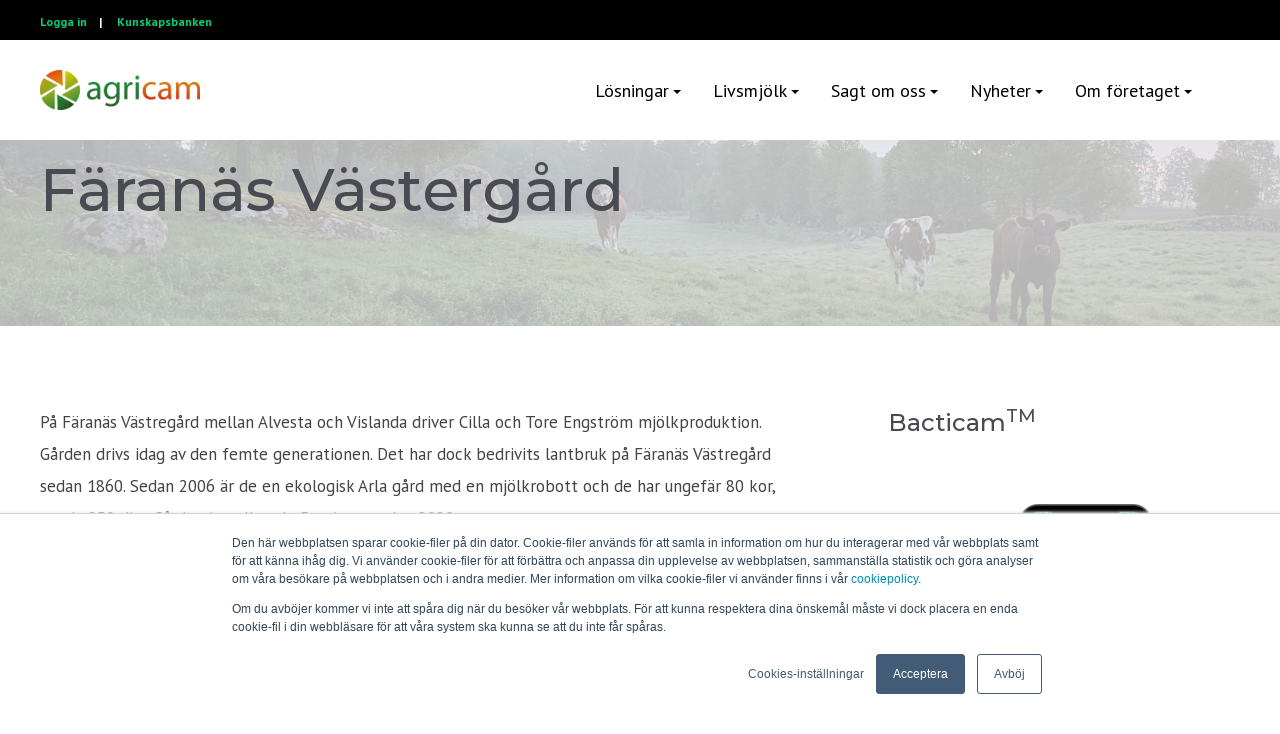

--- FILE ---
content_type: text/html; charset=UTF-8
request_url: https://agricam.se/faranas
body_size: 10873
content:
<!doctype html><html lang="sv-se"><head>
    <meta charset="utf-8">
    <title>Färanäs | Lantbrukare | Referenser</title>
    <link rel="shortcut icon" href="https://agricam.se/hubfs/symbol%20color.png">
    <meta name="description" content="Vi har pratat med Cilla för att höra om hennes förväntningar och hur hon planerar att använda Bacticam.">
    
		
		
		
      
		
		
    
    
<meta name="viewport" content="width=device-width, initial-scale=1">

    
    <meta property="og:description" content="Vi har pratat med Cilla för att höra om hennes förväntningar och hur hon planerar att använda Bacticam.">
    <meta property="og:title" content="Färanäs | Lantbrukare | Referenser">
    <meta name="twitter:description" content="Vi har pratat med Cilla för att höra om hennes förväntningar och hur hon planerar att använda Bacticam.">
    <meta name="twitter:title" content="Färanäs | Lantbrukare | Referenser">

    

    
    <style>
a.cta_button{-moz-box-sizing:content-box !important;-webkit-box-sizing:content-box !important;box-sizing:content-box !important;vertical-align:middle}.hs-breadcrumb-menu{list-style-type:none;margin:0px 0px 0px 0px;padding:0px 0px 0px 0px}.hs-breadcrumb-menu-item{float:left;padding:10px 0px 10px 10px}.hs-breadcrumb-menu-divider:before{content:'›';padding-left:10px}.hs-featured-image-link{border:0}.hs-featured-image{float:right;margin:0 0 20px 20px;max-width:50%}@media (max-width: 568px){.hs-featured-image{float:none;margin:0;width:100%;max-width:100%}}.hs-screen-reader-text{clip:rect(1px, 1px, 1px, 1px);height:1px;overflow:hidden;position:absolute !important;width:1px}
</style>

<link rel="stylesheet" href="https://agricam.se/hubfs/hub_generated/template_assets/1/52851804643/1768908840366/template_main.min.css">
<link rel="stylesheet" href="https://agricam.se/hubfs/hub_generated/template_assets/1/52850500300/1768908838521/template__aos.min.css">
<link rel="stylesheet" href="https://agricam.se/hubfs/hub_generated/template_assets/1/52995057118/1768908834239/template_child.min.css">

  <style type="text/css">
    
    
      
      
			
		
      .header-main__container {
        background: #fff;
        position: relative;
      }
		
		  @media (min-width: 1200px) {
				.body-container-wrapper:before {
					display: none;
				}
			}
		  
		  @media (max-width: 1200px) {
				.header-main__mobile-menu-btn span {
					background: #444;
				}
			}
		
    
    
      .header-main__container:before {
        display: none;
      }
    
    
    
    
    .header-main--white-with-navigation {
      border-bottom: 1px solid rgba(66, 65, 71, 0.14);
    }
    
    .header-main--fixed .header-main__container {
      background: rgba(73, 74, 82, 1.0);
    }
    
    .header-main__logo img {
      max-width: 160px;
    }
    
    
    
    
      .header-main--fixed .header-main__white-logo { display: block; }
      .header-main--fixed .header-main__color-logo { display: none; }
    
    
    @media (max-width: 1200px) {
      .header-main__logo img {
        max-width: 129.65964343598054px;
      }
    }
    
    
    
    
      .top-bar {
        height: 40px;
        background: #000000;
      }

      .top-bar * {
        line-height: 40px;
      }

      .top-bar input::placeholder {
        color: #000000;
      }

      .top-bar a {
        color: #03d177;
      }
    
    

    
		
		  @media (min-width: 1200px) {
				.flyouts .hs-menu-depth-1.hs-item-has-children > a:after {
					border-top: 4px solid;
					border-right: 4px solid transparent;
					border-left: 4px solid transparent;
				}
				
				.flyouts .hs-menu-depth-1 ul .hs-item-has-children > a:after {
					border-top: 4px solid transparent;
					border-bottom: 4px solid transparent;
					border-left: 4px solid;
					position: absolute;
					top: 50%;
					transform: translateY(-33%);
					right: 12px;
				}
				
				.flyouts .hs-menu-depth-1 ul .hs-item-has-children > a:after,
				.flyouts .hs-menu-depth-1.hs-item-has-children > a:after {
					display: inline-block;
					width: 0;
					height: 0;
					margin-left: 4px;
					vertical-align: middle;
					content: "";
				}
			}
		
		
    .hs-menu-wrapper.flyouts .hs-menu-children-wrapper {
      background: rgba(255, 255, 255, 1.0);
      
    }
    
    @media (min-width: 1200px) {
      .hs-menu-wrapper.flyouts .hs-menu-children-wrapper {
        padding: 7px 10px;
        border-radius: 6px;
      }
    }
    
    .hs-menu-wrapper.flyouts .hs-menu-depth-1 > .hs-menu-children-wrapper:after {
      border-bottom-color: rgba(255, 255, 255, 1.0);
    }
    
    .hs-menu-wrapper.flyouts .hs-menu-children-wrapper a,
    .header-main__language-switcher .lang_list_class li a {
      font-size: 15px;
    }
		
		
    
    
    
    .header-main__menu-nav-wrapper .hs-menu-wrapper > ul > li > a:not(.header-main__cta),
    .header-main__language-switcher-label-current {
      
      text-transform: none;
      letter-spacing: 0px;
      font-size: 18px;
    }
    
    @media (min-width: 1200px) {
      .header-main:not(.header-main--fixed) .header-main__menu-nav-wrapper .hs-menu-wrapper > ul > li > a:not(.header-main__cta),
      .header-main:not(.header-main--fixed) .header-main__language-switcher-label-current {
        color: rgba(0, 0, 0, 1.0);
      }
      
      .header-main:not(.header-main--fixed) .header-main__container--white-with-navigation .header-main__menu-nav-wrapper .hs-menu-wrapper > ul > li > a:not(.header-main__cta) {
        color: #444;
      }

      .header-main:not(.header-main--fixed) .header-main__menu-nav-wrapper .hs-menu-wrapper > ul > li > a:not(.header-main__cta):hover {
        color: rgba(233, 96, 20, 1.0);
      }
      
      .header-main:not(.header-main--fixed) .header-main__container--white-with-navigation .header-main__menu-nav-wrapper .hs-menu-wrapper > ul > li > a:not(.header-main__cta):hover {
        color: #438343;
      }
      
      .header-main__language-switcher svg {
        fill: rgba(0, 0, 0, 1.0);
      }
      
      .header-main--fixed .hs-menu-wrapper > ul > li > a:not(.header-main__cta),
      .header-main--fixed .header-main__language-switcher-label-current {
        color: rgba(255, 255, 255, 1.0);
      }
    }
    
		.header-main--fixed .hs-menu-wrapper > ul > li > a:not(.header-main__cta):hover {
			opacity: .7;
		}
		
		
		
		.header-main__menu-nav-wrapper .hs-menu-wrapper > ul > li > a {
			padding: 0 16px;
		}
		
		@media (min-width: 1200px) {
			.header-main__menu-nav-wrapper .hs-menu-wrapper > ul > li > a {
				padding: 12px 16px;
			}
		}

		.header-main__menu-nav-wrapper .hs-menu-children-wrapper a,
    .header-main__language-switcher .lang_list_class li a {
      color: #444;
      padding: 7px 10px;
      text-transform: none;
      letter-spacing: 0px;
    }
		
		@media (max-width: 1200px) {
			.header-main__menu-nav-wrapper .hs-menu-children-wrapper a {
				padding: 0 10px;
			}
		}
		
    .header-main__menu-nav-wrapper .hs-menu-children-wrapper a:hover,
    .header-main__language-switcher .lang_list_class li a:hover {
      color: #2cac71;
      background: #efefef;
      padding-left: 14px;
			border-radius: 6px;
    }
		
		@media (max-width: 1200px) {
			.header-main__cta {
				font-size: 18px;
			}

			.header-main__language-switcher .lang_list_class li:first-child {
				border-radius: 6px 6px 0 0;
			}

			.header-main__language-switcher .lang_list_class li:last-child {
				border-radius: 0 0 6px 6px;
			}
    
			.header-main__language-switcher .lang_list_class {
				border-radius: 6px;
			}
		}
    
		
		
		
    
		
		  .top-bar--mobile {
				padding: 15px;
			}
		
    
    
    
      
    
      .header-main--fixed .header-main__logo img {
        max-width: 106.66666666666667px;
      }
    
    
      .header-main--fixed .header-main__cta {
        padding-bottom: .4rem;
        padding-top: .4rem;
      }
  
      
      .header-main--fixed .header-main__container {
        padding: .4rem 0;
        transition: all 210ms linear;
      }


    
  </style>


  <style>
		


		
      .banner--widget_1664806750086:before {
        content: "";
        display: block;
        height: 100%;
        width: 100%;
        background: rgba(255, 255, 255, 0.7);
        position: absolute;
        left: 0;
        top: 0;
        z-index: 1;
      }
    
    
    .banner--widget_1664806750086 {
			
			  
					
				
			
			
      position: relative;
			padding: 12% 0 6% 0;
			
			  background-image: url(https://agricam.se/hubfs/Pictures%20and%20Assets%20Website/Inspiration/calves%20fleiddfgdfg%20%281%29.jpg);
				background-repeat: no-repeat;
				background-size: cover;
				background-position: center center;
			
    }
		
		
    
    .banner__inner *:not(.button) {
      color: #494a52;
    }
    
    .banner__inner {
      display: inline-block;
      max-width: 700px;
      z-index: 2;
      position: relative;
    }
    
    @media (max-width: 1200px) {
      .banner__inner {
        padding: 70px 1.2rem;
      }
    }
    
    
		
		
		
		
		
		
  </style>


  <style type="text/css">
		.apply-decorative-shadow img {
      box-shadow: -16px -16px 0 rgba(67, 131, 67, 0.21), 0 21px 70px rgba(0,0,0,0.34);
    }
		
		.image--widget_1763145606223 img {
			border-radius: 12px;
		}
    
    .glightbox-clean .gslide-title, .glightbox-modern .gslide-title {
      font-family: ;
      margin-bottom: .4rem;
    }
    
    .glightbox-clean .gslide-desc, .glightbox-modern .gslide-desc {
      font-family: ;
    }
  </style>


  <style type="text/css">
		.apply-decorative-shadow img {
      box-shadow: -16px -16px 0 rgba(67, 131, 67, 0.21), 0 21px 70px rgba(0,0,0,0.34);
    }
		
		.image--dnd_area-module-6 img {
			border-radius: 12px;
		}
    
    .glightbox-clean .gslide-title, .glightbox-modern .gslide-title {
      font-family: ;
      margin-bottom: .4rem;
    }
    
    .glightbox-clean .gslide-desc, .glightbox-modern .gslide-desc {
      font-family: ;
    }
  </style>


  <style>
    footer {
      background-color: rgba(73, 74, 82, 1.0);
    }
    
    footer * {
      color: #ffffff;
    }
    
		
			footer a {
				font-family: ;
			}
		
		
		.footer__main {
			flex: 0 350px;
		}
		
		.footer__social-link a {
			background: rgba(255, 255, 255, 0.12);
		}

		.footer__social-link a:hover {
			background: rgba(255, 255, 255, 0.34);
		}
		
    .footer__menu .hs-menu-depth-1 > a {
			text-transform: normal;
			margin-bottom: 21px;
		}
		
		
		  .footer__menu .hs-menu-wrapper li ul li ul {
				display: none;
			}
		
  </style>

<style>
  @font-face {
    font-family: "Montserrat";
    font-weight: 500;
    font-style: normal;
    font-display: swap;
    src: url("/_hcms/googlefonts/Montserrat/500.woff2") format("woff2"), url("/_hcms/googlefonts/Montserrat/500.woff") format("woff");
  }
  @font-face {
    font-family: "Montserrat";
    font-weight: 400;
    font-style: normal;
    font-display: swap;
    src: url("/_hcms/googlefonts/Montserrat/regular.woff2") format("woff2"), url("/_hcms/googlefonts/Montserrat/regular.woff") format("woff");
  }
  @font-face {
    font-family: "Montserrat";
    font-weight: 700;
    font-style: normal;
    font-display: swap;
    src: url("/_hcms/googlefonts/Montserrat/700.woff2") format("woff2"), url("/_hcms/googlefonts/Montserrat/700.woff") format("woff");
  }
  @font-face {
    font-family: "PT Sans";
    font-weight: 400;
    font-style: normal;
    font-display: swap;
    src: url("/_hcms/googlefonts/PT_Sans/regular.woff2") format("woff2"), url("/_hcms/googlefonts/PT_Sans/regular.woff") format("woff");
  }
  @font-face {
    font-family: "PT Sans";
    font-weight: 700;
    font-style: normal;
    font-display: swap;
    src: url("/_hcms/googlefonts/PT_Sans/700.woff2") format("woff2"), url("/_hcms/googlefonts/PT_Sans/700.woff") format("woff");
  }
</style>

<!-- Editor Styles -->
<style id="hs_editor_style" type="text/css">
#hs_cos_wrapper_dnd_area-module-8  { display: block !important; margin-bottom: 16px !important }
#hs_cos_wrapper_dnd_area-module-8  { display: block !important; margin-bottom: 16px !important }
.dnd_area-row-0-force-full-width-section > .row-fluid {
  max-width: none !important;
}
/* HubSpot Non-stacked Media Query Styles */
@media (min-width:768px) {
  .dnd_area-row-0-vertical-alignment > .row-fluid {
    display: -ms-flexbox !important;
    -ms-flex-direction: row;
    display: flex !important;
    flex-direction: row;
  }
  .cell_1664806750202-vertical-alignment {
    display: -ms-flexbox !important;
    -ms-flex-direction: column !important;
    -ms-flex-pack: center !important;
    display: flex !important;
    flex-direction: column !important;
    justify-content: center !important;
  }
  .cell_1664806750202-vertical-alignment > div {
    flex-shrink: 0 !important;
  }
}
/* HubSpot Styles (default) */
.dnd_area-row-0-padding {
  padding-top: 0px !important;
  padding-bottom: 0px !important;
  padding-left: 0px !important;
  padding-right: 0px !important;
}
.cell_1664806750202-padding {
  padding-left: 0px !important;
  padding-right: 0px !important;
}
.dnd_area-column-4-row-4-padding {
  padding-top: 50px !important;
}
/* HubSpot Styles (mobile) */
@media (max-width: 767px) {
  .dnd_area-row-1-padding {
    padding-top: 16px !important;
    padding-left: 16px !important;
    padding-right: 16px !important;
  }
  .dnd_area-column-2-row-0-padding {
    padding-bottom: 32px !important;
  }
}
</style>
    <script src="https://agricam.se/hubfs/hub_generated/template_assets/1/52850705344/1768908834984/template_bundle.min.js"></script>
<script src="https://agricam.se/hubfs/hub_generated/template_assets/1/52850709732/1768908833361/template_jquery-3.6.0.min.js"></script>

    
<!--  Added by GoogleAnalytics4 integration -->
<script>
var _hsp = window._hsp = window._hsp || [];
window.dataLayer = window.dataLayer || [];
function gtag(){dataLayer.push(arguments);}

var useGoogleConsentModeV2 = true;
var waitForUpdateMillis = 1000;


if (!window._hsGoogleConsentRunOnce) {
  window._hsGoogleConsentRunOnce = true;

  gtag('consent', 'default', {
    'ad_storage': 'denied',
    'analytics_storage': 'denied',
    'ad_user_data': 'denied',
    'ad_personalization': 'denied',
    'wait_for_update': waitForUpdateMillis
  });

  if (useGoogleConsentModeV2) {
    _hsp.push(['useGoogleConsentModeV2'])
  } else {
    _hsp.push(['addPrivacyConsentListener', function(consent){
      var hasAnalyticsConsent = consent && (consent.allowed || (consent.categories && consent.categories.analytics));
      var hasAdsConsent = consent && (consent.allowed || (consent.categories && consent.categories.advertisement));

      gtag('consent', 'update', {
        'ad_storage': hasAdsConsent ? 'granted' : 'denied',
        'analytics_storage': hasAnalyticsConsent ? 'granted' : 'denied',
        'ad_user_data': hasAdsConsent ? 'granted' : 'denied',
        'ad_personalization': hasAdsConsent ? 'granted' : 'denied'
      });
    }]);
  }
}

gtag('js', new Date());
gtag('set', 'developer_id.dZTQ1Zm', true);
gtag('config', 'G-DVRW1RVX7Q');
</script>
<script async src="https://www.googletagmanager.com/gtag/js?id=G-DVRW1RVX7Q"></script>

<!-- /Added by GoogleAnalytics4 integration -->

<!--  Added by GoogleTagManager integration -->
<script>
var _hsp = window._hsp = window._hsp || [];
window.dataLayer = window.dataLayer || [];
function gtag(){dataLayer.push(arguments);}

var useGoogleConsentModeV2 = true;
var waitForUpdateMillis = 1000;



var hsLoadGtm = function loadGtm() {
    if(window._hsGtmLoadOnce) {
      return;
    }

    if (useGoogleConsentModeV2) {

      gtag('set','developer_id.dZTQ1Zm',true);

      gtag('consent', 'default', {
      'ad_storage': 'denied',
      'analytics_storage': 'denied',
      'ad_user_data': 'denied',
      'ad_personalization': 'denied',
      'wait_for_update': waitForUpdateMillis
      });

      _hsp.push(['useGoogleConsentModeV2'])
    }

    (function(w,d,s,l,i){w[l]=w[l]||[];w[l].push({'gtm.start':
    new Date().getTime(),event:'gtm.js'});var f=d.getElementsByTagName(s)[0],
    j=d.createElement(s),dl=l!='dataLayer'?'&l='+l:'';j.async=true;j.src=
    'https://www.googletagmanager.com/gtm.js?id='+i+dl;f.parentNode.insertBefore(j,f);
    })(window,document,'script','dataLayer','GTM-5BHB88F');

    window._hsGtmLoadOnce = true;
};

_hsp.push(['addPrivacyConsentListener', function(consent){
  if(consent.allowed || (consent.categories && consent.categories.analytics)){
    hsLoadGtm();
  }
}]);

</script>

<!-- /Added by GoogleTagManager integration -->

    <link rel="canonical" href="https://agricam.se/faranas">


<meta property="og:url" content="https://agricam.se/faranas">
<meta name="twitter:card" content="summary">
<meta http-equiv="content-language" content="sv-se">







  <meta name="generator" content="HubSpot"></head>
  
	
	
  
  <body>
<!--  Added by GoogleTagManager integration -->
<noscript><iframe src="https://www.googletagmanager.com/ns.html?id=GTM-5BHB88F" height="0" width="0" style="display:none;visibility:hidden"></iframe></noscript>

<!-- /Added by GoogleTagManager integration -->

    <div class="body-wrapper   hs-content-id-54030402516 hs-site-page page  body-wrapper--default">
      
        <div id="hs_cos_wrapper_header" class="hs_cos_wrapper hs_cos_wrapper_widget hs_cos_wrapper_type_module" style="" data-hs-cos-general-type="widget" data-hs-cos-type="module">




  


<header class="header-main header-main--default sticky-menu-on " id="">
  
    
      <div class="top-bar">
        <div class="content-wrapper">
          <div class="row-fluid-wrapper">
            <div class="row-fluid">

              <div class="span9">
                <p style="font-size: 16px; text-align: left;"><strong><a href="https://portal.agricam.se/en/login" rel="noopener">Logga in</a><span style="color: #03d177;"><span style="color: #ffffff;">|</span> </span><a href="https://knowledge.agricam.se/knowledge?hsLang=sv-se" rel="noopener">Kunskapsbanken</a></strong></p>
              </div>

              <div class="span3 text-right">
                
                  <form action="/hs-search-results">
                    <input type="search" class="hs-site-search-input" name="term" autocomplete="off" placeholder="Sök..." id="search-site">
                    <label for="search-site" class="margin-0 hide-text">Search Site</label>

                    <svg version="1.0" xmlns="http://www.w3.org/2000/svg" viewbox="0 0 512 512" width="14" aria-labelledby="search1" role="img"><title id="search1">Search</title><g id="search1_layer"><path d="M505 442.7L405.3 343c-4.5-4.5-10.6-7-17-7H372c27.6-35.3 44-79.7 44-128C416 93.1 322.9 0 208 0S0 93.1 0 208s93.1 208 208 208c48.3 0 92.7-16.4 128-44v16.3c0 6.4 2.5 12.5 7 17l99.7 99.7c9.4 9.4 24.6 9.4 33.9 0l28.3-28.3c9.4-9.4 9.4-24.6.1-34zM208 336c-70.7 0-128-57.2-128-128 0-70.7 57.2-128 128-128 70.7 0 128 57.2 128 128 0 70.7-57.2 128-128 128z" /></g></svg>
                  </form>
                
              </div>

            </div>
          </div>
        </div>
      </div>
    
  

  <div class="row-fluid-wrapper header-main__container header-main__container--default">
    <div class="row-fluid">
      <div class="content-wrapper space-between">

        <div class="header-main__logo">
          
					
          
            
          

					
					
						
						
						<a href="https://agricam.se?hsLang=sv-se">
							<img src="https://agricam.se/hs-fs/hubfs/Pictures%20and%20Assets%20Website/agricam%20white.png?width=884&amp;height=221&amp;name=agricam%20white.png" alt="agricam white" width="884" height="221" class="header-main__white-logo false hide" srcset="https://agricam.se/hs-fs/hubfs/Pictures%20and%20Assets%20Website/agricam%20white.png?width=442&amp;height=111&amp;name=agricam%20white.png 442w, https://agricam.se/hs-fs/hubfs/Pictures%20and%20Assets%20Website/agricam%20white.png?width=884&amp;height=221&amp;name=agricam%20white.png 884w, https://agricam.se/hs-fs/hubfs/Pictures%20and%20Assets%20Website/agricam%20white.png?width=1326&amp;height=332&amp;name=agricam%20white.png 1326w, https://agricam.se/hs-fs/hubfs/Pictures%20and%20Assets%20Website/agricam%20white.png?width=1768&amp;height=442&amp;name=agricam%20white.png 1768w, https://agricam.se/hs-fs/hubfs/Pictures%20and%20Assets%20Website/agricam%20white.png?width=2210&amp;height=553&amp;name=agricam%20white.png 2210w, https://agricam.se/hs-fs/hubfs/Pictures%20and%20Assets%20Website/agricam%20white.png?width=2652&amp;height=663&amp;name=agricam%20white.png 2652w" sizes="(max-width: 884px) 100vw, 884px">
					  </a>
					

					
					
						
						
						<a href="https://agricam.se?hsLang=sv-se">
							<img src="https://agricam.se/hs-fs/hubfs/Agricamlogga.png?width=803&amp;height=200&amp;name=Agricamlogga.png" alt="Agricam logotyp" width="803" height="200" class="header-main__color-logo " srcset="https://agricam.se/hs-fs/hubfs/Agricamlogga.png?width=402&amp;height=100&amp;name=Agricamlogga.png 402w, https://agricam.se/hs-fs/hubfs/Agricamlogga.png?width=803&amp;height=200&amp;name=Agricamlogga.png 803w, https://agricam.se/hs-fs/hubfs/Agricamlogga.png?width=1205&amp;height=300&amp;name=Agricamlogga.png 1205w, https://agricam.se/hs-fs/hubfs/Agricamlogga.png?width=1606&amp;height=400&amp;name=Agricamlogga.png 1606w, https://agricam.se/hs-fs/hubfs/Agricamlogga.png?width=2008&amp;height=500&amp;name=Agricamlogga.png 2008w, https://agricam.se/hs-fs/hubfs/Agricamlogga.png?width=2409&amp;height=600&amp;name=Agricamlogga.png 2409w" sizes="(max-width: 803px) 100vw, 803px">
							<span class="hide-text">agricam white</span>
					  </a>
					
        </div>

        
        
          <div class="header-main__menu-nav-container">
            <div class="header-main__menu-nav-wrapper">
              <div id="hs_menu_wrapper_header_" class="hs-menu-wrapper active-branch flyouts hs-menu-flow-horizontal" role="navigation" data-sitemap-name="default" data-menu-id="53013808087" aria-label="Navigation Menu">
 <ul role="menu">
  <li class="hs-menu-item hs-menu-depth-1 hs-item-has-children" role="none"><a href="javascript:;" aria-haspopup="true" aria-expanded="false" role="menuitem">Lösningar</a>
   <ul role="menu" class="hs-menu-children-wrapper">
    <li class="hs-menu-item hs-menu-depth-2" role="none"><a href="https://agricam.se/bacticam" role="menuitem">Bacticam</a></li>
    <li class="hs-menu-item hs-menu-depth-2" role="none"><a href="https://agricam.se/digitalwhiteboard" role="menuitem">Digital Whiteboard</a></li>
    <li class="hs-menu-item hs-menu-depth-2" role="none"><a href="https://agricam.se/gardssystemet" role="menuitem">GårdsKoll</a></li>
    <li class="hs-menu-item hs-menu-depth-2" role="none"><a href="https://agricam.se/kalvkoll" role="menuitem">KalvKoll</a></li>
    <li class="hs-menu-item hs-menu-depth-2" role="none"><a href="https://agricam.se/ketoskoll" role="menuitem">KetosKoll</a></li>
    <li class="hs-menu-item hs-menu-depth-2" role="none"><a href="https://agricam.se/klovkoll" role="menuitem">KlövKoll</a></li>
   </ul></li>
  <li class="hs-menu-item hs-menu-depth-1 hs-item-has-children" role="none"><a href="javascript:;" aria-haspopup="true" aria-expanded="false" role="menuitem">Livsmjölk</a>
   <ul role="menu" class="hs-menu-children-wrapper">
    <li class="hs-menu-item hs-menu-depth-2" role="none"><a href="https://agricam.se/sv/livsmjölk" role="menuitem">App och webportal</a></li>
   </ul></li>
  <li class="hs-menu-item hs-menu-depth-1 hs-item-has-children" role="none"><a href="javascript:;" aria-haspopup="true" aria-expanded="false" role="menuitem">Sagt om oss</a>
   <ul role="menu" class="hs-menu-children-wrapper">
    <li class="hs-menu-item hs-menu-depth-2" role="none"><a href="https://agricam.se/partners" role="menuitem">Lantbrukare &amp; Veterinärer</a></li>
    <li class="hs-menu-item hs-menu-depth-2" role="none"><a href="https://agricam.se/partners-naturbruksgymnasium" role="menuitem">Skolor och gymnasium</a></li>
   </ul></li>
  <li class="hs-menu-item hs-menu-depth-1 hs-item-has-children" role="none"><a href="https://nyheter.agricam.se" aria-haspopup="true" aria-expanded="false" role="menuitem">Nyheter</a>
   <ul role="menu" class="hs-menu-children-wrapper">
    <li class="hs-menu-item hs-menu-depth-2" role="none"><a href="https://nyheter.agricam.se" role="menuitem">Senaste nytt</a></li>
    <li class="hs-menu-item hs-menu-depth-2" role="none"><a href="https://agricam.se/inspiration" role="menuitem">Webbinar och föreläsningar</a></li>
   </ul></li>
  <li class="hs-menu-item hs-menu-depth-1 hs-item-has-children" role="none"><a href="javascript:;" aria-haspopup="true" aria-expanded="false" role="menuitem">Om företaget</a>
   <ul role="menu" class="hs-menu-children-wrapper">
    <li class="hs-menu-item hs-menu-depth-2" role="none"><a href="https://agricam.se/personal" role="menuitem">Personal &amp; ledning</a></li>
    <li class="hs-menu-item hs-menu-depth-2" role="none"><a href="https://agricam.se/karriar" role="menuitem">Karriär</a></li>
    <li class="hs-menu-item hs-menu-depth-2" role="none"><a href="https://agricam.se/var-styrelse" role="menuitem">Styrelse</a></li>
    <li class="hs-menu-item hs-menu-depth-2" role="none"><a href="https://agricam.se/vetenskapliga-radet" role="menuitem">Vetenskapliga rådet</a></li>
   </ul></li>
  <li class="hs-menu-item hs-menu-depth-1" role="none"><a href="javascript:;" role="menuitem"></a></li>
 </ul>
</div>
							
							
							
							
							
							
							
							
							
              
              
							
							
								<div class="hide-on-desktop top-bar--mobile">
									<p style="font-size: 16px; text-align: left;"><strong><a href="https://portal.agricam.se/en/login" rel="noopener">Logga in</a><span style="color: #03d177;"><span style="color: #ffffff;">|</span> </span><a href="https://knowledge.agricam.se/knowledge?hsLang=sv-se" rel="noopener">Kunskapsbanken</a></strong></p>

									
										<div>
											<form action="/hs-search-results">
												<input type="search" class="hs-site-search-input" name="term" autocomplete="off" placeholder="Sök..." id="search-site">
												<label for="search-site" class="margin-0 hide-text">Search Site</label>
											</form>
										</div>
									
								</div>
							
              
							
            </div>
          </div>

          <a class="header-main__mobile-menu-btn hide-on-desktop">
            <span></span>
            <span></span>
            <span></span>
          </a>
        
      </div><!-- .content-wrapper.space-between -->
    </div><!-- .row-fluid -->
  </div><!-- .row-fluid-wrapper.header-main__container -->
</header>






	
</div>
      

      
  <main class="body-container-wrapper">
    <div class="container-fluid body-container">
<div class="row-fluid-wrapper">
<div class="row-fluid">
<div class="span12 widget-span widget-type-cell " style="" data-widget-type="cell" data-x="0" data-w="12">

<div class="row-fluid-wrapper row-depth-1 row-number-1 dnd_area-row-0-vertical-alignment dnd_area-row-0-force-full-width-section dnd-section dnd_area-row-0-padding">
<div class="row-fluid ">
<div class="span12 widget-span widget-type-cell cell_1664806750202-padding cell_1664806750202-vertical-alignment dnd-column" style="" data-widget-type="cell" data-x="0" data-w="12">

<div class="row-fluid-wrapper row-depth-1 row-number-2 dnd-row">
<div class="row-fluid ">
<div class="span12 widget-span widget-type-custom_widget dnd-module" style="" data-widget-type="custom_widget" data-x="0" data-w="12">
<div id="hs_cos_wrapper_widget_1664806750086" class="hs_cos_wrapper hs_cos_wrapper_widget hs_cos_wrapper_type_module" style="" data-hs-cos-general-type="widget" data-hs-cos-type="module">



<div id="" class="banner lazy banner--widget_1664806750086  text-left">
	
	
	<div class="content-wrapper">
		<div class="banner__inner fx-fade-up">
			
				<h1><span>Färanäs Västergård</span></h1>
			

			
				<div class="text-center fx-fade-up animation-delay-4">
					
				</div>
			
			
			
		</div>
		
		
			
	</div>
	
	
</div>









</div>

</div><!--end widget-span -->
</div><!--end row-->
</div><!--end row-wrapper -->

</div><!--end widget-span -->
</div><!--end row-->
</div><!--end row-wrapper -->

<div class="row-fluid-wrapper row-depth-1 row-number-3 dnd_area-row-1-padding dnd-section">
<div class="row-fluid ">
<div class="span8 widget-span widget-type-cell dnd-column" style="" data-widget-type="cell" data-x="0" data-w="8">

<div class="row-fluid-wrapper row-depth-1 row-number-4 dnd_area-column-2-row-0-padding dnd-row">
<div class="row-fluid ">
<div class="span12 widget-span widget-type-custom_widget dnd-module" style="" data-widget-type="custom_widget" data-x="0" data-w="12">
<div id="hs_cos_wrapper_dnd_area-module-3" class="hs_cos_wrapper hs_cos_wrapper_widget hs_cos_wrapper_type_module widget-type-rich_text widget-type-rich_text" style="" data-hs-cos-general-type="widget" data-hs-cos-type="module"><span id="hs_cos_wrapper_dnd_area-module-3_" class="hs_cos_wrapper hs_cos_wrapper_widget hs_cos_wrapper_type_rich_text" style="" data-hs-cos-general-type="widget" data-hs-cos-type="rich_text"><div id="bgLayers_comp-l0kqymta" data-hook="bgLayers">
<p id="bgLayers_comp-kugqgkem2" data-hook="bgLayers"><span>På Färanäs Västregård mellan Alvesta och Vislanda driver Cilla och Tore Engström mjölkproduktion.</span><br><span>Gården drivs idag av den femte generationen. Det har dock bedrivits lantbruk på Färanäs Västregård sedan 1860. Sedan 2006 är de en ekologisk Arla gård med en mjölkrobott och de har ungefär 80 kor, totalt 250 djur. Gården installerade Bacticam redan 2020. </span></p>
<p data-hook="bgLayers"><span></span><span style="font-weight: bold; text-align: center;"><span style="font-size: 18px;">Varför valde ni att köra på Bacticam?</span><br></span>- Vi är alltid intresserade av testa nyheter när man ser att man kan ha nytta av det. Vi är inte rädda för att prova. Eftersom jag tidigare har paddlat och tagit många mjölkprover som jag&nbsp;skickat direkt till SVA så kändes detta perfekt för att ha kontroll på vad man har för bakterieflora i besättningen.</p>
</div>
<div id="comp-kugqgket" data-testid="richTextElement">
<div id="comp-k7q0uwqv" data-testid="richTextElement">
<p style="font-weight: bold;"><span style="font-size: 18px;">Hur har ni använt Bacticam?</span><br><span style="font-weight: normal;">- Jag vill upptäcka Staf. aureus så att de på sikt kan gallras ut. Jag vill också ta prov innan jag seminerar korna och&nbsp;inför sinläggning.</span></p>
</div>
<div id="comp-k7q1opgr" data-testid="richTextElement">
<p style="font-weight: bold;"><span style="font-size: 18px;">Vad anser du är den största fördelen med Bacticam?</span><br><span style="font-weight: normal;">- Framförallt at</span><span style="font-weight: normal;">t det g</span><span style="font-weight: normal;">år</span><span style="font-weight: normal;"> </span><span style="font-weight: normal;">snabbare då jag </span><span style="font-weight: normal;">kan gör</span><span style="font-weight: normal;">a a</span><span style="font-weight: normal;">llt själv.</span><span style="font-weight: normal;"> Den största fördelen är att postgången skippas då jag kan odla provet själv med detsamma. Jag </span><span style="font-weight: normal;">får</span><span style="font-weight: normal;"> snabbare resultat på akuta mastiter. Som det är nu kan jag behandla kon på fredagen och i bästa fall får ja</span><span style="font-weight: normal;">g iväg provet på söndag kväll. Många gånger hinner jag ju göra hela behandlingen innan jag får resultatet </span><span style="font-weight: normal;">på odlingen.</span></p>
</div>
<p style="font-weight: bold; font-size: 18px; text-align: center;"><span style="color: #494a52;">"<span>Största fördelen är att postgången skippas då jag kan odla mjölkprovet själv med detsamma.</span>"</span><span style="color: #494a52;"></span></p>
<p><span><span style="font-weight: bold; font-size: 18px;">Bacticam + ViLA = ett vinnande koncept</span><br>Eftersom vi är en ViLA-gård så måste jag ta ett prov för att behandla med penicillin och med Bacticam kan jag göra det själv utan att behöva skicka in provet!</span></p>
</div></span></div>

</div><!--end widget-span -->
</div><!--end row-->
</div><!--end row-wrapper -->

<div class="row-fluid-wrapper row-depth-1 row-number-5 dnd-row">
<div class="row-fluid ">
<div class="span12 widget-span widget-type-custom_widget dnd-module" style="" data-widget-type="custom_widget" data-x="0" data-w="12">
<div id="hs_cos_wrapper_widget_1763145606223" class="hs_cos_wrapper hs_cos_wrapper_widget hs_cos_wrapper_type_module" style="" data-hs-cos-general-type="widget" data-hs-cos-type="module"><div id="" class=" text-center  image--widget_1763145606223">
  
		
		
			
		
		
  
    
          
      <img data-src="https://24933022.fs1.hubspotusercontent-eu1.net/hubfs/24933022/IMG_2724.jpg" class="lazy" alt="IMG_2724" loading="lazy" width="100%" style="max-width: 2000px; max-height: 1500px">
	  
    
  
          
  
</div>


</div>

</div><!--end widget-span -->
</div><!--end row-->
</div><!--end row-wrapper -->

</div><!--end widget-span -->
<div class="span4 widget-span widget-type-cell dnd-column" style="" data-widget-type="cell" data-x="8" data-w="4">

<div class="row-fluid-wrapper row-depth-1 row-number-6 dnd-row">
<div class="row-fluid ">
<div class="span12 widget-span widget-type-custom_widget dnd-module" style="" data-widget-type="custom_widget" data-x="0" data-w="12">
<div id="hs_cos_wrapper_dnd_area-module-5" class="hs_cos_wrapper hs_cos_wrapper_widget hs_cos_wrapper_type_module widget-type-rich_text widget-type-rich_text" style="" data-hs-cos-general-type="widget" data-hs-cos-type="module"><span id="hs_cos_wrapper_dnd_area-module-5_" class="hs_cos_wrapper hs_cos_wrapper_widget hs_cos_wrapper_type_rich_text" style="" data-hs-cos-general-type="widget" data-hs-cos-type="rich_text"><h4>Bacticam<sup>TM</sup></h4></span></div>

</div><!--end widget-span -->
</div><!--end row-->
</div><!--end row-wrapper -->

<div class="row-fluid-wrapper row-depth-1 row-number-7 dnd-row">
<div class="row-fluid ">
<div class="span12 widget-span widget-type-custom_widget dnd-module" style="" data-widget-type="custom_widget" data-x="0" data-w="12">
<div id="hs_cos_wrapper_dnd_area-module-6" class="hs_cos_wrapper hs_cos_wrapper_widget hs_cos_wrapper_type_module" style="" data-hs-cos-general-type="widget" data-hs-cos-type="module"><div id="" class=" text-center  image--dnd_area-module-6">
  
		
		
			
		
		
  
    
          
      <img data-src="https://24933022.fs1.hubspotusercontent-eu1.net/hubfs/24933022/Pictures%20and%20Assets%20Website/Product%20Bacticam%20Page/Bacticam.png" class="lazy" alt="Bacticam applikation och odlingsplatta" loading="lazy" style="max-width: 100%; height: auto;">
	  
    
  
          
  
</div>


</div>

</div><!--end widget-span -->
</div><!--end row-->
</div><!--end row-wrapper -->

<div class="row-fluid-wrapper row-depth-1 row-number-8 dnd-row">
<div class="row-fluid ">
<div class="span12 widget-span widget-type-custom_widget dnd-module" style="" data-widget-type="custom_widget" data-x="0" data-w="12">
<div id="hs_cos_wrapper_dnd_area-module-7" class="hs_cos_wrapper hs_cos_wrapper_widget hs_cos_wrapper_type_module widget-type-rich_text widget-type-rich_text" style="" data-hs-cos-general-type="widget" data-hs-cos-type="module"><span id="hs_cos_wrapper_dnd_area-module-7_" class="hs_cos_wrapper hs_cos_wrapper_widget hs_cos_wrapper_type_rich_text" style="" data-hs-cos-general-type="widget" data-hs-cos-type="rich_text"><p><span>Ta mjölkprov, odla direkt på gård och få svar inom 24 timmar från färdig odling.</span></p></span></div>

</div><!--end widget-span -->
</div><!--end row-->
</div><!--end row-wrapper -->

<div class="row-fluid-wrapper row-depth-1 row-number-9 dnd-row">
<div class="row-fluid ">
<div class="span12 widget-span widget-type-custom_widget dnd-module" style="" data-widget-type="custom_widget" data-x="0" data-w="12">
<div id="hs_cos_wrapper_widget_1664808573109" class="hs_cos_wrapper hs_cos_wrapper_widget hs_cos_wrapper_type_module" style="" data-hs-cos-general-type="widget" data-hs-cos-type="module"><div class="text-left buttons-wrap " id="">
  
	  
	  
			
			
			
			
			
			
			<a class="button button--primary" href="https://agricam.se/bacticam1.0?hsLang=sv-se">
				Läs mer
			</a>
	  
  
</div></div>

</div><!--end widget-span -->
</div><!--end row-->
</div><!--end row-wrapper -->

<div class="row-fluid-wrapper row-depth-1 row-number-10 dnd_area-column-4-row-4-padding dnd-row">
<div class="row-fluid ">
<div class="span12 widget-span widget-type-custom_widget dnd-module" style="" data-widget-type="custom_widget" data-x="0" data-w="12">
<div id="hs_cos_wrapper_dnd_area-module-8" class="hs_cos_wrapper hs_cos_wrapper_widget hs_cos_wrapper_type_module widget-type-rich_text widget-type-rich_text" style="" data-hs-cos-general-type="widget" data-hs-cos-type="module"><span id="hs_cos_wrapper_dnd_area-module-8_" class="hs_cos_wrapper hs_cos_wrapper_widget hs_cos_wrapper_type_rich_text" style="" data-hs-cos-general-type="widget" data-hs-cos-type="rich_text"><h4 style="margin-bottom: 0px;"><span style="color: #494a52;">Boka demo</span></h4>
<p style="margin-bottom: 0px;"><span style="color: #494a52;">Vill du veta mer? Fyll i formuläret så hör vi av oss!</span></p></span></div>

</div><!--end widget-span -->
</div><!--end row-->
</div><!--end row-wrapper -->

<div class="row-fluid-wrapper row-depth-1 row-number-11 dnd-row">
<div class="row-fluid ">
<div class="span12 widget-span widget-type-custom_widget dnd-module" style="" data-widget-type="custom_widget" data-x="0" data-w="12">
<div id="hs_cos_wrapper_dnd_area-module-9" class="hs_cos_wrapper hs_cos_wrapper_widget hs_cos_wrapper_type_module widget-type-form widget-type-form" style="" data-hs-cos-general-type="widget" data-hs-cos-type="module">


	



	<span id="hs_cos_wrapper_dnd_area-module-9_" class="hs_cos_wrapper hs_cos_wrapper_widget hs_cos_wrapper_type_form" style="" data-hs-cos-general-type="widget" data-hs-cos-type="form">
<div id="hs_form_target_dnd_area-module-9"></div>








</span>
</div>

</div><!--end widget-span -->
</div><!--end row-->
</div><!--end row-wrapper -->

</div><!--end widget-span -->
</div><!--end row-->
</div><!--end row-wrapper -->

</div><!--end widget-span -->
</div>
</div>
</div>
  </main>

      
      
        <div id="hs_cos_wrapper_footer_main" class="hs_cos_wrapper hs_cos_wrapper_widget hs_cos_wrapper_type_module" style="" data-hs-cos-general-type="widget" data-hs-cos-type="module"><footer class="footer dnd-section " id="">
  <div class="footer-container content-wrapper flex-container">
		
		<div class="footer__main">
			<p class="footer__logo">
				<a class="footer__logo-link" href="/?hsLang=sv-se">
					
						
						
							
						
						<img class="lazy" data-src="https://24933022.fs1.hubspotusercontent-eu1.net/hubfs/24933022/Pictures%20and%20Assets%20Website/agricam%20white.png" alt="agricam white" style="max-width: 100%; height: auto;">
					
				</a>
			</p>

			<div class="footer__text"><p><span>Vi gör ditt djurhälsoarbete mer effektivt och lönsamt – oavsett om du är lantbrukare, veterinär eller rådgivare.</span></p></div>

			<div class="footer__social-link">
				
					<a href="https://sv-se.facebook.com/AgricamAB/" rel="noreferrer" class="facebook">
						<span id="hs_cos_wrapper_footer_main_" class="hs_cos_wrapper hs_cos_wrapper_widget hs_cos_wrapper_type_icon" style="" data-hs-cos-general-type="widget" data-hs-cos-type="icon"><svg version="1.0" xmlns="http://www.w3.org/2000/svg" viewbox="0 0 448 512" aria-hidden="true"><g id="facebook2_layer"><path d="M448 56.7v398.5c0 13.7-11.1 24.7-24.7 24.7H309.1V306.5h58.2l8.7-67.6h-67v-43.2c0-19.6 5.4-32.9 33.5-32.9h35.8v-60.5c-6.2-.8-27.4-2.7-52.2-2.7-51.6 0-87 31.5-87 89.4v49.9h-58.4v67.6h58.4V480H24.7C11.1 480 0 468.9 0 455.3V56.7C0 43.1 11.1 32 24.7 32h398.5c13.7 0 24.8 11.1 24.8 24.7z" /></g></svg></span>
						<span class="hide-text">facebook</span>
					</a>
				
					<a href="https://www.instagram.com/agricam.ab/" rel="noreferrer" class="instagram">
						<span id="hs_cos_wrapper_footer_main_" class="hs_cos_wrapper hs_cos_wrapper_widget hs_cos_wrapper_type_icon" style="" data-hs-cos-general-type="widget" data-hs-cos-type="icon"><svg version="1.0" xmlns="http://www.w3.org/2000/svg" viewbox="0 0 448 512" aria-hidden="true"><g id="instagram3_layer"><path d="M224.1 141c-63.6 0-114.9 51.3-114.9 114.9s51.3 114.9 114.9 114.9S339 319.5 339 255.9 287.7 141 224.1 141zm0 189.6c-41.1 0-74.7-33.5-74.7-74.7s33.5-74.7 74.7-74.7 74.7 33.5 74.7 74.7-33.6 74.7-74.7 74.7zm146.4-194.3c0 14.9-12 26.8-26.8 26.8-14.9 0-26.8-12-26.8-26.8s12-26.8 26.8-26.8 26.8 12 26.8 26.8zm76.1 27.2c-1.7-35.9-9.9-67.7-36.2-93.9-26.2-26.2-58-34.4-93.9-36.2-37-2.1-147.9-2.1-184.9 0-35.8 1.7-67.6 9.9-93.9 36.1s-34.4 58-36.2 93.9c-2.1 37-2.1 147.9 0 184.9 1.7 35.9 9.9 67.7 36.2 93.9s58 34.4 93.9 36.2c37 2.1 147.9 2.1 184.9 0 35.9-1.7 67.7-9.9 93.9-36.2 26.2-26.2 34.4-58 36.2-93.9 2.1-37 2.1-147.8 0-184.8zM398.8 388c-7.8 19.6-22.9 34.7-42.6 42.6-29.5 11.7-99.5 9-132.1 9s-102.7 2.6-132.1-9c-19.6-7.8-34.7-22.9-42.6-42.6-11.7-29.5-9-99.5-9-132.1s-2.6-102.7 9-132.1c7.8-19.6 22.9-34.7 42.6-42.6 29.5-11.7 99.5-9 132.1-9s102.7-2.6 132.1 9c19.6 7.8 34.7 22.9 42.6 42.6 11.7 29.5 9 99.5 9 132.1s2.7 102.7-9 132.1z" /></g></svg></span>
						<span class="hide-text">instagram</span>
					</a>
				
					<a href="https://se.linkedin.com/company/agricam-ab" rel="noreferrer" class="linkedin">
						<span id="hs_cos_wrapper_footer_main_" class="hs_cos_wrapper hs_cos_wrapper_widget hs_cos_wrapper_type_icon" style="" data-hs-cos-general-type="widget" data-hs-cos-type="icon"><svg version="1.0" xmlns="http://www.w3.org/2000/svg" viewbox="0 0 448 512" aria-hidden="true"><g id="linkedin4_layer"><path d="M416 32H31.9C14.3 32 0 46.5 0 64.3v383.4C0 465.5 14.3 480 31.9 480H416c17.6 0 32-14.5 32-32.3V64.3c0-17.8-14.4-32.3-32-32.3zM135.4 416H69V202.2h66.5V416zm-33.2-243c-21.3 0-38.5-17.3-38.5-38.5S80.9 96 102.2 96c21.2 0 38.5 17.3 38.5 38.5 0 21.3-17.2 38.5-38.5 38.5zm282.1 243h-66.4V312c0-24.8-.5-56.7-34.5-56.7-34.6 0-39.9 27-39.9 54.9V416h-66.4V202.2h63.7v29.2h.9c8.9-16.8 30.6-34.5 62.9-34.5 67.2 0 79.7 44.3 79.7 101.9V416z" /></g></svg></span>
						<span class="hide-text">linkedin</span>
					</a>
				
			</div>
			<p class="footer__copyright-text">© 2026 Agricam AB. All rights reserved.</p>
			<div class="footer__legal-menu" role="menu">
				<p><span id="hs_cos_wrapper_footer_main_" class="hs_cos_wrapper hs_cos_wrapper_widget hs_cos_wrapper_type_menu" style="" data-hs-cos-general-type="widget" data-hs-cos-type="menu"></span></p><div id="hs_menu_wrapper_footer_main_" class="hs-menu-wrapper active-branch flyouts hs-menu-flow-horizontal" role="navigation" data-sitemap-name="default" data-menu-id="53179235002" aria-label="Navigation Menu">
 <ul role="menu">
  <li class="hs-menu-item hs-menu-depth-1" role="none"><a href="https://agricam.se/kopvillkor" role="menuitem">Köpvillkor</a></li>
  <li class="hs-menu-item hs-menu-depth-1" role="none"><a href="https://agricam.se/integritetspolicy" role="menuitem">Integritetspolicy</a></li>
  <li class="hs-menu-item hs-menu-depth-1" role="none"><a href="https://agricam.se/cookie-policy" role="menuitem">Cookie policy</a></li>
  <li class="hs-menu-item hs-menu-depth-1" role="none"><a href="https://agricam.se/allmannavillkor" role="menuitem">Allmänna villkor</a></li>
 </ul>
</div><p></p>
			</div>
		</div>
		
		
		
			<div>
				
				  <h4 style="line-height: 1;">Produkter</h4>
<p style="line-height: 1.15;"><span style="text-decoration: underline;"><a href="https://agricam.se/bacticam?hsLang=sv-se" rel="noopener">Bacticam</a></span></p>
<p style="line-height: 1;"><span style="text-decoration: underline;"><a href="https://agricam.se/digitalwhiteboard?hsLang=sv-se" rel="noopener">Digital Whiteboard</a></span></p>
<p style="line-height: 1;"><span style="text-decoration: underline;"><a href="https://agricam.se/gardssystemet?hsLang=sv-se" rel="noopener">GårdsKoll</a></span></p>
<p style="line-height: 1;"><span style="text-decoration: underline;"><a href="https://agricam.se/kalvkoll?hsLang=sv-se" rel="noopener">KalvKoll</a></span></p>
<p style="line-height: 1;"><span style="text-decoration: underline;"><a href="https://agricam.se/ketoskoll?hsLang=sv-se" rel="noopener">KetosKoll</a></span><span style="text-decoration: underline;"></span></p>
<p style="line-height: 1;"><a href="https://agricam.se/klovkoll?hsLang=sv-se" rel="noopener"><span style="text-decoration: underline;">KlövKoll</span></a></p>
				
		  </div>
		
		
		
		
			<div>
				
				  <h4 style="line-height: 1;">Företaget</h4>
<p style="line-height: 1;"><span style="text-decoration: underline;"><a href="https://knowledge.agricam.se/knowledge?hsLang=sv-se" rel="noopener">Kunskapsbanken</a></span></p>
<p style="line-height: 1;"><span style="text-decoration: underline;"><a href="https://nyheter.agricam.se?hsLang=sv-se" rel="noopener">Nyheter</a></span></p>
<p><span style="text-decoration: underline;"><a href="https://share-eu1.hsforms.com/15NfzKDEpSqeXQME1uqj1qgeuefy" rel="noopener">Prenumerera på Agricams nyhetsbrev</a><br></span></p>
<p style="line-height: 1;"><span style="text-decoration: underline;"><a href="https://agricam.se/vision?hsLang=sv-se" rel="noopener">Om oss</a></span></p>
<p style="line-height: 1;"><span style="text-decoration: underline;"><a href="https://agricam.se/karriar?hsLang=sv-se" rel="noopener">Karriär</a></span><span style="text-decoration: underline;"></span></p>
				
		  </div>
		
		
		
		
			<div>
				
				  <h4 style="line-height: 1;">Kontakta oss</h4>
<p style="line-height: 1;"><a href="mailto:info@agricam.se" target="_self"><span>support@agricam.se</span></a></p>
<p style="line-height: 1;"><a href="tel:0768619908" rel="noopener"><span>+4676-861 99 08</span></a></p>
<p style="line-height: 1;">&nbsp;</p>
<p style="line-height: 1;"><span>Agricam AB</span></p>
<p style="line-height: 1;"><span>Teknikringen 8D</span></p>
<p style="line-height: 1;"><span>583 30 Linköping</span></p>
<p style="line-height: 1;">&nbsp;</p>
				
		  </div>
		
		
		
		
  </div>
</footer>

</div>
      
    </div>
    
		
		
			
		
		
		
		
      
		
		
		
    
<!-- HubSpot performance collection script -->
<script defer src="/hs/hsstatic/content-cwv-embed/static-1.1293/embed.js"></script>
<script src="https://agricam.se/hubfs/hub_generated/template_assets/1/52995125193/1768908832875/template_child.min.js"></script>
<script src="https://agricam.se/hubfs/hub_generated/template_assets/1/52850709729/1768908849105/template_aos.min.js"></script>
<script src="https://agricam.se/hubfs/hub_generated/template_assets/1/52850486463/1768908836284/template_main.min.js"></script>
<script>
var hsVars = hsVars || {}; hsVars['language'] = 'sv-se';
</script>

<script src="/hs/hsstatic/cos-i18n/static-1.53/bundles/project.js"></script>
<script src="/hs/hsstatic/keyboard-accessible-menu-flyouts/static-1.17/bundles/project.js"></script>

		<script>
			$(function() {
				$(".top-bar--mobile").html( $(".top-bar--mobile").html().replace("|", "") );
				$(".top-bar--mobile a").each(function() {
					$(this).html( $.trim($(this).text()) );
					$(this).html($(this).text().replace("|",""));		
				});
			});
		</script>
	

    <!--[if lte IE 8]>
    <script charset="utf-8" src="https://js-eu1.hsforms.net/forms/v2-legacy.js"></script>
    <![endif]-->

<script data-hs-allowed="true" src="/_hcms/forms/v2.js"></script>

    <script data-hs-allowed="true">
        var options = {
            portalId: '24933022',
            formId: 'f95d7825-bcb6-4113-8bc9-e95b36db7f4f',
            formInstanceId: '5758',
            
            pageId: '54030402516',
            
            region: 'eu1',
            
            
            
            
            pageName: "F\u00E4ran\u00E4s | Lantbrukare | Referenser",
            
            
            
            inlineMessage: "<p><strong>H\u00E4rligt!<\/strong><br>Nu \u00E4r du ett steg n\u00E4rmare ett mer effektivt djurh\u00E4lsoarbete.<\/p>\n<p>Du h\u00F6r fr\u00E5n oss inom kort.<br>Vill du n\u00E5 oss redan nu?<br>Sl\u00E5 en signal till&nbsp;076-861 99 08.<\/p>",
            
            
            rawInlineMessage: "<p><strong>H\u00E4rligt!<\/strong><br>Nu \u00E4r du ett steg n\u00E4rmare ett mer effektivt djurh\u00E4lsoarbete.<\/p>\n<p>Du h\u00F6r fr\u00E5n oss inom kort.<br>Vill du n\u00E5 oss redan nu?<br>Sl\u00E5 en signal till&nbsp;076-861 99 08.<\/p>",
            
            
            hsFormKey: "4556fe7884d21803011448e06e063f1e",
            
            
            css: '',
            target: '#hs_form_target_dnd_area-module-9',
            
            
            
            
            
            
            
            contentType: "standard-page",
            
            
            
            formsBaseUrl: '/_hcms/forms/',
            
            
            
            formData: {
                cssClass: 'hs-form stacked hs-custom-form'
            }
        };

        options.getExtraMetaDataBeforeSubmit = function() {
            var metadata = {};
            

            if (hbspt.targetedContentMetadata) {
                var count = hbspt.targetedContentMetadata.length;
                var targetedContentData = [];
                for (var i = 0; i < count; i++) {
                    var tc = hbspt.targetedContentMetadata[i];
                     if ( tc.length !== 3) {
                        continue;
                     }
                     targetedContentData.push({
                        definitionId: tc[0],
                        criterionId: tc[1],
                        smartTypeId: tc[2]
                     });
                }
                metadata["targetedContentMetadata"] = JSON.stringify(targetedContentData);
            }

            return metadata;
        };

        hbspt.forms.create(options);
    </script>


<!-- Start of HubSpot Analytics Code -->
<script type="text/javascript">
var _hsq = _hsq || [];
_hsq.push(["setContentType", "standard-page"]);
_hsq.push(["setCanonicalUrl", "https:\/\/agricam.se\/faranas"]);
_hsq.push(["setPageId", "54030402516"]);
_hsq.push(["setContentMetadata", {
    "contentPageId": 54030402516,
    "legacyPageId": "54030402516",
    "contentFolderId": null,
    "contentGroupId": null,
    "abTestId": null,
    "languageVariantId": 54030402516,
    "languageCode": "sv-se",
    
    
}]);
</script>

<script type="text/javascript" id="hs-script-loader" async defer src="/hs/scriptloader/24933022.js"></script>
<!-- End of HubSpot Analytics Code -->


<script type="text/javascript">
var hsVars = {
    render_id: "93371a9d-8977-4672-9e5a-9f5d34aa9d81",
    ticks: 1768909467373,
    page_id: 54030402516,
    
    content_group_id: 0,
    portal_id: 24933022,
    app_hs_base_url: "https://app-eu1.hubspot.com",
    cp_hs_base_url: "https://cp-eu1.hubspot.com",
    language: "sv-se",
    analytics_page_type: "standard-page",
    scp_content_type: "",
    
    analytics_page_id: "54030402516",
    category_id: 1,
    folder_id: 0,
    is_hubspot_user: false
}
</script>


<script defer src="/hs/hsstatic/HubspotToolsMenu/static-1.432/js/index.js"></script>




  
</body></html>

--- FILE ---
content_type: text/html; charset=utf-8
request_url: https://www.google.com/recaptcha/enterprise/anchor?ar=1&k=6LdGZJsoAAAAAIwMJHRwqiAHA6A_6ZP6bTYpbgSX&co=aHR0cHM6Ly9hZ3JpY2FtLnNlOjQ0Mw..&hl=sv&v=N67nZn4AqZkNcbeMu4prBgzg&size=invisible&badge=inline&anchor-ms=20000&execute-ms=30000&cb=sesfow79cg1y
body_size: 48948
content:
<!DOCTYPE HTML><html dir="ltr" lang="sv"><head><meta http-equiv="Content-Type" content="text/html; charset=UTF-8">
<meta http-equiv="X-UA-Compatible" content="IE=edge">
<title>reCAPTCHA</title>
<style type="text/css">
/* cyrillic-ext */
@font-face {
  font-family: 'Roboto';
  font-style: normal;
  font-weight: 400;
  font-stretch: 100%;
  src: url(//fonts.gstatic.com/s/roboto/v48/KFO7CnqEu92Fr1ME7kSn66aGLdTylUAMa3GUBHMdazTgWw.woff2) format('woff2');
  unicode-range: U+0460-052F, U+1C80-1C8A, U+20B4, U+2DE0-2DFF, U+A640-A69F, U+FE2E-FE2F;
}
/* cyrillic */
@font-face {
  font-family: 'Roboto';
  font-style: normal;
  font-weight: 400;
  font-stretch: 100%;
  src: url(//fonts.gstatic.com/s/roboto/v48/KFO7CnqEu92Fr1ME7kSn66aGLdTylUAMa3iUBHMdazTgWw.woff2) format('woff2');
  unicode-range: U+0301, U+0400-045F, U+0490-0491, U+04B0-04B1, U+2116;
}
/* greek-ext */
@font-face {
  font-family: 'Roboto';
  font-style: normal;
  font-weight: 400;
  font-stretch: 100%;
  src: url(//fonts.gstatic.com/s/roboto/v48/KFO7CnqEu92Fr1ME7kSn66aGLdTylUAMa3CUBHMdazTgWw.woff2) format('woff2');
  unicode-range: U+1F00-1FFF;
}
/* greek */
@font-face {
  font-family: 'Roboto';
  font-style: normal;
  font-weight: 400;
  font-stretch: 100%;
  src: url(//fonts.gstatic.com/s/roboto/v48/KFO7CnqEu92Fr1ME7kSn66aGLdTylUAMa3-UBHMdazTgWw.woff2) format('woff2');
  unicode-range: U+0370-0377, U+037A-037F, U+0384-038A, U+038C, U+038E-03A1, U+03A3-03FF;
}
/* math */
@font-face {
  font-family: 'Roboto';
  font-style: normal;
  font-weight: 400;
  font-stretch: 100%;
  src: url(//fonts.gstatic.com/s/roboto/v48/KFO7CnqEu92Fr1ME7kSn66aGLdTylUAMawCUBHMdazTgWw.woff2) format('woff2');
  unicode-range: U+0302-0303, U+0305, U+0307-0308, U+0310, U+0312, U+0315, U+031A, U+0326-0327, U+032C, U+032F-0330, U+0332-0333, U+0338, U+033A, U+0346, U+034D, U+0391-03A1, U+03A3-03A9, U+03B1-03C9, U+03D1, U+03D5-03D6, U+03F0-03F1, U+03F4-03F5, U+2016-2017, U+2034-2038, U+203C, U+2040, U+2043, U+2047, U+2050, U+2057, U+205F, U+2070-2071, U+2074-208E, U+2090-209C, U+20D0-20DC, U+20E1, U+20E5-20EF, U+2100-2112, U+2114-2115, U+2117-2121, U+2123-214F, U+2190, U+2192, U+2194-21AE, U+21B0-21E5, U+21F1-21F2, U+21F4-2211, U+2213-2214, U+2216-22FF, U+2308-230B, U+2310, U+2319, U+231C-2321, U+2336-237A, U+237C, U+2395, U+239B-23B7, U+23D0, U+23DC-23E1, U+2474-2475, U+25AF, U+25B3, U+25B7, U+25BD, U+25C1, U+25CA, U+25CC, U+25FB, U+266D-266F, U+27C0-27FF, U+2900-2AFF, U+2B0E-2B11, U+2B30-2B4C, U+2BFE, U+3030, U+FF5B, U+FF5D, U+1D400-1D7FF, U+1EE00-1EEFF;
}
/* symbols */
@font-face {
  font-family: 'Roboto';
  font-style: normal;
  font-weight: 400;
  font-stretch: 100%;
  src: url(//fonts.gstatic.com/s/roboto/v48/KFO7CnqEu92Fr1ME7kSn66aGLdTylUAMaxKUBHMdazTgWw.woff2) format('woff2');
  unicode-range: U+0001-000C, U+000E-001F, U+007F-009F, U+20DD-20E0, U+20E2-20E4, U+2150-218F, U+2190, U+2192, U+2194-2199, U+21AF, U+21E6-21F0, U+21F3, U+2218-2219, U+2299, U+22C4-22C6, U+2300-243F, U+2440-244A, U+2460-24FF, U+25A0-27BF, U+2800-28FF, U+2921-2922, U+2981, U+29BF, U+29EB, U+2B00-2BFF, U+4DC0-4DFF, U+FFF9-FFFB, U+10140-1018E, U+10190-1019C, U+101A0, U+101D0-101FD, U+102E0-102FB, U+10E60-10E7E, U+1D2C0-1D2D3, U+1D2E0-1D37F, U+1F000-1F0FF, U+1F100-1F1AD, U+1F1E6-1F1FF, U+1F30D-1F30F, U+1F315, U+1F31C, U+1F31E, U+1F320-1F32C, U+1F336, U+1F378, U+1F37D, U+1F382, U+1F393-1F39F, U+1F3A7-1F3A8, U+1F3AC-1F3AF, U+1F3C2, U+1F3C4-1F3C6, U+1F3CA-1F3CE, U+1F3D4-1F3E0, U+1F3ED, U+1F3F1-1F3F3, U+1F3F5-1F3F7, U+1F408, U+1F415, U+1F41F, U+1F426, U+1F43F, U+1F441-1F442, U+1F444, U+1F446-1F449, U+1F44C-1F44E, U+1F453, U+1F46A, U+1F47D, U+1F4A3, U+1F4B0, U+1F4B3, U+1F4B9, U+1F4BB, U+1F4BF, U+1F4C8-1F4CB, U+1F4D6, U+1F4DA, U+1F4DF, U+1F4E3-1F4E6, U+1F4EA-1F4ED, U+1F4F7, U+1F4F9-1F4FB, U+1F4FD-1F4FE, U+1F503, U+1F507-1F50B, U+1F50D, U+1F512-1F513, U+1F53E-1F54A, U+1F54F-1F5FA, U+1F610, U+1F650-1F67F, U+1F687, U+1F68D, U+1F691, U+1F694, U+1F698, U+1F6AD, U+1F6B2, U+1F6B9-1F6BA, U+1F6BC, U+1F6C6-1F6CF, U+1F6D3-1F6D7, U+1F6E0-1F6EA, U+1F6F0-1F6F3, U+1F6F7-1F6FC, U+1F700-1F7FF, U+1F800-1F80B, U+1F810-1F847, U+1F850-1F859, U+1F860-1F887, U+1F890-1F8AD, U+1F8B0-1F8BB, U+1F8C0-1F8C1, U+1F900-1F90B, U+1F93B, U+1F946, U+1F984, U+1F996, U+1F9E9, U+1FA00-1FA6F, U+1FA70-1FA7C, U+1FA80-1FA89, U+1FA8F-1FAC6, U+1FACE-1FADC, U+1FADF-1FAE9, U+1FAF0-1FAF8, U+1FB00-1FBFF;
}
/* vietnamese */
@font-face {
  font-family: 'Roboto';
  font-style: normal;
  font-weight: 400;
  font-stretch: 100%;
  src: url(//fonts.gstatic.com/s/roboto/v48/KFO7CnqEu92Fr1ME7kSn66aGLdTylUAMa3OUBHMdazTgWw.woff2) format('woff2');
  unicode-range: U+0102-0103, U+0110-0111, U+0128-0129, U+0168-0169, U+01A0-01A1, U+01AF-01B0, U+0300-0301, U+0303-0304, U+0308-0309, U+0323, U+0329, U+1EA0-1EF9, U+20AB;
}
/* latin-ext */
@font-face {
  font-family: 'Roboto';
  font-style: normal;
  font-weight: 400;
  font-stretch: 100%;
  src: url(//fonts.gstatic.com/s/roboto/v48/KFO7CnqEu92Fr1ME7kSn66aGLdTylUAMa3KUBHMdazTgWw.woff2) format('woff2');
  unicode-range: U+0100-02BA, U+02BD-02C5, U+02C7-02CC, U+02CE-02D7, U+02DD-02FF, U+0304, U+0308, U+0329, U+1D00-1DBF, U+1E00-1E9F, U+1EF2-1EFF, U+2020, U+20A0-20AB, U+20AD-20C0, U+2113, U+2C60-2C7F, U+A720-A7FF;
}
/* latin */
@font-face {
  font-family: 'Roboto';
  font-style: normal;
  font-weight: 400;
  font-stretch: 100%;
  src: url(//fonts.gstatic.com/s/roboto/v48/KFO7CnqEu92Fr1ME7kSn66aGLdTylUAMa3yUBHMdazQ.woff2) format('woff2');
  unicode-range: U+0000-00FF, U+0131, U+0152-0153, U+02BB-02BC, U+02C6, U+02DA, U+02DC, U+0304, U+0308, U+0329, U+2000-206F, U+20AC, U+2122, U+2191, U+2193, U+2212, U+2215, U+FEFF, U+FFFD;
}
/* cyrillic-ext */
@font-face {
  font-family: 'Roboto';
  font-style: normal;
  font-weight: 500;
  font-stretch: 100%;
  src: url(//fonts.gstatic.com/s/roboto/v48/KFO7CnqEu92Fr1ME7kSn66aGLdTylUAMa3GUBHMdazTgWw.woff2) format('woff2');
  unicode-range: U+0460-052F, U+1C80-1C8A, U+20B4, U+2DE0-2DFF, U+A640-A69F, U+FE2E-FE2F;
}
/* cyrillic */
@font-face {
  font-family: 'Roboto';
  font-style: normal;
  font-weight: 500;
  font-stretch: 100%;
  src: url(//fonts.gstatic.com/s/roboto/v48/KFO7CnqEu92Fr1ME7kSn66aGLdTylUAMa3iUBHMdazTgWw.woff2) format('woff2');
  unicode-range: U+0301, U+0400-045F, U+0490-0491, U+04B0-04B1, U+2116;
}
/* greek-ext */
@font-face {
  font-family: 'Roboto';
  font-style: normal;
  font-weight: 500;
  font-stretch: 100%;
  src: url(//fonts.gstatic.com/s/roboto/v48/KFO7CnqEu92Fr1ME7kSn66aGLdTylUAMa3CUBHMdazTgWw.woff2) format('woff2');
  unicode-range: U+1F00-1FFF;
}
/* greek */
@font-face {
  font-family: 'Roboto';
  font-style: normal;
  font-weight: 500;
  font-stretch: 100%;
  src: url(//fonts.gstatic.com/s/roboto/v48/KFO7CnqEu92Fr1ME7kSn66aGLdTylUAMa3-UBHMdazTgWw.woff2) format('woff2');
  unicode-range: U+0370-0377, U+037A-037F, U+0384-038A, U+038C, U+038E-03A1, U+03A3-03FF;
}
/* math */
@font-face {
  font-family: 'Roboto';
  font-style: normal;
  font-weight: 500;
  font-stretch: 100%;
  src: url(//fonts.gstatic.com/s/roboto/v48/KFO7CnqEu92Fr1ME7kSn66aGLdTylUAMawCUBHMdazTgWw.woff2) format('woff2');
  unicode-range: U+0302-0303, U+0305, U+0307-0308, U+0310, U+0312, U+0315, U+031A, U+0326-0327, U+032C, U+032F-0330, U+0332-0333, U+0338, U+033A, U+0346, U+034D, U+0391-03A1, U+03A3-03A9, U+03B1-03C9, U+03D1, U+03D5-03D6, U+03F0-03F1, U+03F4-03F5, U+2016-2017, U+2034-2038, U+203C, U+2040, U+2043, U+2047, U+2050, U+2057, U+205F, U+2070-2071, U+2074-208E, U+2090-209C, U+20D0-20DC, U+20E1, U+20E5-20EF, U+2100-2112, U+2114-2115, U+2117-2121, U+2123-214F, U+2190, U+2192, U+2194-21AE, U+21B0-21E5, U+21F1-21F2, U+21F4-2211, U+2213-2214, U+2216-22FF, U+2308-230B, U+2310, U+2319, U+231C-2321, U+2336-237A, U+237C, U+2395, U+239B-23B7, U+23D0, U+23DC-23E1, U+2474-2475, U+25AF, U+25B3, U+25B7, U+25BD, U+25C1, U+25CA, U+25CC, U+25FB, U+266D-266F, U+27C0-27FF, U+2900-2AFF, U+2B0E-2B11, U+2B30-2B4C, U+2BFE, U+3030, U+FF5B, U+FF5D, U+1D400-1D7FF, U+1EE00-1EEFF;
}
/* symbols */
@font-face {
  font-family: 'Roboto';
  font-style: normal;
  font-weight: 500;
  font-stretch: 100%;
  src: url(//fonts.gstatic.com/s/roboto/v48/KFO7CnqEu92Fr1ME7kSn66aGLdTylUAMaxKUBHMdazTgWw.woff2) format('woff2');
  unicode-range: U+0001-000C, U+000E-001F, U+007F-009F, U+20DD-20E0, U+20E2-20E4, U+2150-218F, U+2190, U+2192, U+2194-2199, U+21AF, U+21E6-21F0, U+21F3, U+2218-2219, U+2299, U+22C4-22C6, U+2300-243F, U+2440-244A, U+2460-24FF, U+25A0-27BF, U+2800-28FF, U+2921-2922, U+2981, U+29BF, U+29EB, U+2B00-2BFF, U+4DC0-4DFF, U+FFF9-FFFB, U+10140-1018E, U+10190-1019C, U+101A0, U+101D0-101FD, U+102E0-102FB, U+10E60-10E7E, U+1D2C0-1D2D3, U+1D2E0-1D37F, U+1F000-1F0FF, U+1F100-1F1AD, U+1F1E6-1F1FF, U+1F30D-1F30F, U+1F315, U+1F31C, U+1F31E, U+1F320-1F32C, U+1F336, U+1F378, U+1F37D, U+1F382, U+1F393-1F39F, U+1F3A7-1F3A8, U+1F3AC-1F3AF, U+1F3C2, U+1F3C4-1F3C6, U+1F3CA-1F3CE, U+1F3D4-1F3E0, U+1F3ED, U+1F3F1-1F3F3, U+1F3F5-1F3F7, U+1F408, U+1F415, U+1F41F, U+1F426, U+1F43F, U+1F441-1F442, U+1F444, U+1F446-1F449, U+1F44C-1F44E, U+1F453, U+1F46A, U+1F47D, U+1F4A3, U+1F4B0, U+1F4B3, U+1F4B9, U+1F4BB, U+1F4BF, U+1F4C8-1F4CB, U+1F4D6, U+1F4DA, U+1F4DF, U+1F4E3-1F4E6, U+1F4EA-1F4ED, U+1F4F7, U+1F4F9-1F4FB, U+1F4FD-1F4FE, U+1F503, U+1F507-1F50B, U+1F50D, U+1F512-1F513, U+1F53E-1F54A, U+1F54F-1F5FA, U+1F610, U+1F650-1F67F, U+1F687, U+1F68D, U+1F691, U+1F694, U+1F698, U+1F6AD, U+1F6B2, U+1F6B9-1F6BA, U+1F6BC, U+1F6C6-1F6CF, U+1F6D3-1F6D7, U+1F6E0-1F6EA, U+1F6F0-1F6F3, U+1F6F7-1F6FC, U+1F700-1F7FF, U+1F800-1F80B, U+1F810-1F847, U+1F850-1F859, U+1F860-1F887, U+1F890-1F8AD, U+1F8B0-1F8BB, U+1F8C0-1F8C1, U+1F900-1F90B, U+1F93B, U+1F946, U+1F984, U+1F996, U+1F9E9, U+1FA00-1FA6F, U+1FA70-1FA7C, U+1FA80-1FA89, U+1FA8F-1FAC6, U+1FACE-1FADC, U+1FADF-1FAE9, U+1FAF0-1FAF8, U+1FB00-1FBFF;
}
/* vietnamese */
@font-face {
  font-family: 'Roboto';
  font-style: normal;
  font-weight: 500;
  font-stretch: 100%;
  src: url(//fonts.gstatic.com/s/roboto/v48/KFO7CnqEu92Fr1ME7kSn66aGLdTylUAMa3OUBHMdazTgWw.woff2) format('woff2');
  unicode-range: U+0102-0103, U+0110-0111, U+0128-0129, U+0168-0169, U+01A0-01A1, U+01AF-01B0, U+0300-0301, U+0303-0304, U+0308-0309, U+0323, U+0329, U+1EA0-1EF9, U+20AB;
}
/* latin-ext */
@font-face {
  font-family: 'Roboto';
  font-style: normal;
  font-weight: 500;
  font-stretch: 100%;
  src: url(//fonts.gstatic.com/s/roboto/v48/KFO7CnqEu92Fr1ME7kSn66aGLdTylUAMa3KUBHMdazTgWw.woff2) format('woff2');
  unicode-range: U+0100-02BA, U+02BD-02C5, U+02C7-02CC, U+02CE-02D7, U+02DD-02FF, U+0304, U+0308, U+0329, U+1D00-1DBF, U+1E00-1E9F, U+1EF2-1EFF, U+2020, U+20A0-20AB, U+20AD-20C0, U+2113, U+2C60-2C7F, U+A720-A7FF;
}
/* latin */
@font-face {
  font-family: 'Roboto';
  font-style: normal;
  font-weight: 500;
  font-stretch: 100%;
  src: url(//fonts.gstatic.com/s/roboto/v48/KFO7CnqEu92Fr1ME7kSn66aGLdTylUAMa3yUBHMdazQ.woff2) format('woff2');
  unicode-range: U+0000-00FF, U+0131, U+0152-0153, U+02BB-02BC, U+02C6, U+02DA, U+02DC, U+0304, U+0308, U+0329, U+2000-206F, U+20AC, U+2122, U+2191, U+2193, U+2212, U+2215, U+FEFF, U+FFFD;
}
/* cyrillic-ext */
@font-face {
  font-family: 'Roboto';
  font-style: normal;
  font-weight: 900;
  font-stretch: 100%;
  src: url(//fonts.gstatic.com/s/roboto/v48/KFO7CnqEu92Fr1ME7kSn66aGLdTylUAMa3GUBHMdazTgWw.woff2) format('woff2');
  unicode-range: U+0460-052F, U+1C80-1C8A, U+20B4, U+2DE0-2DFF, U+A640-A69F, U+FE2E-FE2F;
}
/* cyrillic */
@font-face {
  font-family: 'Roboto';
  font-style: normal;
  font-weight: 900;
  font-stretch: 100%;
  src: url(//fonts.gstatic.com/s/roboto/v48/KFO7CnqEu92Fr1ME7kSn66aGLdTylUAMa3iUBHMdazTgWw.woff2) format('woff2');
  unicode-range: U+0301, U+0400-045F, U+0490-0491, U+04B0-04B1, U+2116;
}
/* greek-ext */
@font-face {
  font-family: 'Roboto';
  font-style: normal;
  font-weight: 900;
  font-stretch: 100%;
  src: url(//fonts.gstatic.com/s/roboto/v48/KFO7CnqEu92Fr1ME7kSn66aGLdTylUAMa3CUBHMdazTgWw.woff2) format('woff2');
  unicode-range: U+1F00-1FFF;
}
/* greek */
@font-face {
  font-family: 'Roboto';
  font-style: normal;
  font-weight: 900;
  font-stretch: 100%;
  src: url(//fonts.gstatic.com/s/roboto/v48/KFO7CnqEu92Fr1ME7kSn66aGLdTylUAMa3-UBHMdazTgWw.woff2) format('woff2');
  unicode-range: U+0370-0377, U+037A-037F, U+0384-038A, U+038C, U+038E-03A1, U+03A3-03FF;
}
/* math */
@font-face {
  font-family: 'Roboto';
  font-style: normal;
  font-weight: 900;
  font-stretch: 100%;
  src: url(//fonts.gstatic.com/s/roboto/v48/KFO7CnqEu92Fr1ME7kSn66aGLdTylUAMawCUBHMdazTgWw.woff2) format('woff2');
  unicode-range: U+0302-0303, U+0305, U+0307-0308, U+0310, U+0312, U+0315, U+031A, U+0326-0327, U+032C, U+032F-0330, U+0332-0333, U+0338, U+033A, U+0346, U+034D, U+0391-03A1, U+03A3-03A9, U+03B1-03C9, U+03D1, U+03D5-03D6, U+03F0-03F1, U+03F4-03F5, U+2016-2017, U+2034-2038, U+203C, U+2040, U+2043, U+2047, U+2050, U+2057, U+205F, U+2070-2071, U+2074-208E, U+2090-209C, U+20D0-20DC, U+20E1, U+20E5-20EF, U+2100-2112, U+2114-2115, U+2117-2121, U+2123-214F, U+2190, U+2192, U+2194-21AE, U+21B0-21E5, U+21F1-21F2, U+21F4-2211, U+2213-2214, U+2216-22FF, U+2308-230B, U+2310, U+2319, U+231C-2321, U+2336-237A, U+237C, U+2395, U+239B-23B7, U+23D0, U+23DC-23E1, U+2474-2475, U+25AF, U+25B3, U+25B7, U+25BD, U+25C1, U+25CA, U+25CC, U+25FB, U+266D-266F, U+27C0-27FF, U+2900-2AFF, U+2B0E-2B11, U+2B30-2B4C, U+2BFE, U+3030, U+FF5B, U+FF5D, U+1D400-1D7FF, U+1EE00-1EEFF;
}
/* symbols */
@font-face {
  font-family: 'Roboto';
  font-style: normal;
  font-weight: 900;
  font-stretch: 100%;
  src: url(//fonts.gstatic.com/s/roboto/v48/KFO7CnqEu92Fr1ME7kSn66aGLdTylUAMaxKUBHMdazTgWw.woff2) format('woff2');
  unicode-range: U+0001-000C, U+000E-001F, U+007F-009F, U+20DD-20E0, U+20E2-20E4, U+2150-218F, U+2190, U+2192, U+2194-2199, U+21AF, U+21E6-21F0, U+21F3, U+2218-2219, U+2299, U+22C4-22C6, U+2300-243F, U+2440-244A, U+2460-24FF, U+25A0-27BF, U+2800-28FF, U+2921-2922, U+2981, U+29BF, U+29EB, U+2B00-2BFF, U+4DC0-4DFF, U+FFF9-FFFB, U+10140-1018E, U+10190-1019C, U+101A0, U+101D0-101FD, U+102E0-102FB, U+10E60-10E7E, U+1D2C0-1D2D3, U+1D2E0-1D37F, U+1F000-1F0FF, U+1F100-1F1AD, U+1F1E6-1F1FF, U+1F30D-1F30F, U+1F315, U+1F31C, U+1F31E, U+1F320-1F32C, U+1F336, U+1F378, U+1F37D, U+1F382, U+1F393-1F39F, U+1F3A7-1F3A8, U+1F3AC-1F3AF, U+1F3C2, U+1F3C4-1F3C6, U+1F3CA-1F3CE, U+1F3D4-1F3E0, U+1F3ED, U+1F3F1-1F3F3, U+1F3F5-1F3F7, U+1F408, U+1F415, U+1F41F, U+1F426, U+1F43F, U+1F441-1F442, U+1F444, U+1F446-1F449, U+1F44C-1F44E, U+1F453, U+1F46A, U+1F47D, U+1F4A3, U+1F4B0, U+1F4B3, U+1F4B9, U+1F4BB, U+1F4BF, U+1F4C8-1F4CB, U+1F4D6, U+1F4DA, U+1F4DF, U+1F4E3-1F4E6, U+1F4EA-1F4ED, U+1F4F7, U+1F4F9-1F4FB, U+1F4FD-1F4FE, U+1F503, U+1F507-1F50B, U+1F50D, U+1F512-1F513, U+1F53E-1F54A, U+1F54F-1F5FA, U+1F610, U+1F650-1F67F, U+1F687, U+1F68D, U+1F691, U+1F694, U+1F698, U+1F6AD, U+1F6B2, U+1F6B9-1F6BA, U+1F6BC, U+1F6C6-1F6CF, U+1F6D3-1F6D7, U+1F6E0-1F6EA, U+1F6F0-1F6F3, U+1F6F7-1F6FC, U+1F700-1F7FF, U+1F800-1F80B, U+1F810-1F847, U+1F850-1F859, U+1F860-1F887, U+1F890-1F8AD, U+1F8B0-1F8BB, U+1F8C0-1F8C1, U+1F900-1F90B, U+1F93B, U+1F946, U+1F984, U+1F996, U+1F9E9, U+1FA00-1FA6F, U+1FA70-1FA7C, U+1FA80-1FA89, U+1FA8F-1FAC6, U+1FACE-1FADC, U+1FADF-1FAE9, U+1FAF0-1FAF8, U+1FB00-1FBFF;
}
/* vietnamese */
@font-face {
  font-family: 'Roboto';
  font-style: normal;
  font-weight: 900;
  font-stretch: 100%;
  src: url(//fonts.gstatic.com/s/roboto/v48/KFO7CnqEu92Fr1ME7kSn66aGLdTylUAMa3OUBHMdazTgWw.woff2) format('woff2');
  unicode-range: U+0102-0103, U+0110-0111, U+0128-0129, U+0168-0169, U+01A0-01A1, U+01AF-01B0, U+0300-0301, U+0303-0304, U+0308-0309, U+0323, U+0329, U+1EA0-1EF9, U+20AB;
}
/* latin-ext */
@font-face {
  font-family: 'Roboto';
  font-style: normal;
  font-weight: 900;
  font-stretch: 100%;
  src: url(//fonts.gstatic.com/s/roboto/v48/KFO7CnqEu92Fr1ME7kSn66aGLdTylUAMa3KUBHMdazTgWw.woff2) format('woff2');
  unicode-range: U+0100-02BA, U+02BD-02C5, U+02C7-02CC, U+02CE-02D7, U+02DD-02FF, U+0304, U+0308, U+0329, U+1D00-1DBF, U+1E00-1E9F, U+1EF2-1EFF, U+2020, U+20A0-20AB, U+20AD-20C0, U+2113, U+2C60-2C7F, U+A720-A7FF;
}
/* latin */
@font-face {
  font-family: 'Roboto';
  font-style: normal;
  font-weight: 900;
  font-stretch: 100%;
  src: url(//fonts.gstatic.com/s/roboto/v48/KFO7CnqEu92Fr1ME7kSn66aGLdTylUAMa3yUBHMdazQ.woff2) format('woff2');
  unicode-range: U+0000-00FF, U+0131, U+0152-0153, U+02BB-02BC, U+02C6, U+02DA, U+02DC, U+0304, U+0308, U+0329, U+2000-206F, U+20AC, U+2122, U+2191, U+2193, U+2212, U+2215, U+FEFF, U+FFFD;
}

</style>
<link rel="stylesheet" type="text/css" href="https://www.gstatic.com/recaptcha/releases/N67nZn4AqZkNcbeMu4prBgzg/styles__ltr.css">
<script nonce="pplQlpV_C7N7v7FF5VVrsA" type="text/javascript">window['__recaptcha_api'] = 'https://www.google.com/recaptcha/enterprise/';</script>
<script type="text/javascript" src="https://www.gstatic.com/recaptcha/releases/N67nZn4AqZkNcbeMu4prBgzg/recaptcha__sv.js" nonce="pplQlpV_C7N7v7FF5VVrsA">
      
    </script></head>
<body><div id="rc-anchor-alert" class="rc-anchor-alert">This reCAPTCHA is for testing purposes only. Please report to the site admin if you are seeing this.</div>
<input type="hidden" id="recaptcha-token" value="[base64]">
<script type="text/javascript" nonce="pplQlpV_C7N7v7FF5VVrsA">
      recaptcha.anchor.Main.init("[\x22ainput\x22,[\x22bgdata\x22,\x22\x22,\[base64]/[base64]/MjU1Ong/[base64]/[base64]/[base64]/[base64]/[base64]/[base64]/[base64]/[base64]/[base64]/[base64]/[base64]/[base64]/[base64]/[base64]/[base64]\\u003d\x22,\[base64]\x22,\x22GMKYwrbDpcOcwpfDu8ONMBHCjMK3SirCuMOkwop4wpTDnsKNwqZgQsOSwqlQwrkIwpPDjHEHw4Z2TsOjwrwVMsO+w4TCscOWw7s3wrjDmMOyXsKEw4tZwpnCpSMJM8OFw4AHw7PCtnXCqmfDtTkdwp9PYVXCrmrDpT0AwqLDjsOEeBpyw4huNknCv8O/w5rClzjDpifDrAzCoMO1wq9Dw74Mw7PCiFzCucKCWMKnw4EeWGNQw68owoROX3BFfcKMw4x2wrzDqhUTwoDCq23CoUzCrEpPwpXCqsK2w6fCtgMbwqB8w7xXLsOdwq3Cq8O2woTCscKoYl0IwrbCvMKofQ7DpsO/w4EFw5rDuMKUw6hIbkfDtsK1IwHCmsKewq50SSxPw7N2LsOnw5DCncOSH1QKwoQRdsOfwodtCRhAw6ZpTV3DssKpVh/DhmMRScOLwrrCmcO9w53DqMOCw6Nsw5nDh8KcwoxCw7fDv8Ozwo7CiMO/Rhg0w7zCkMOxw7bDhzwfChdww5/DpcOUBH/DoVXDoMO4cmnCvcOTacKYwrvDt8Opw5HCgsKZwr1Xw5Mtwopkw5zDtlnCl3DDok/DmcKJw5PDuBRlwqZkQ8KjKsKZIcOqwpPCusKnacKwwo9lK35YJ8KjP8O2w5gbwrZhbcKlwrAiSDVSw6N1RsKkwr8gw4XDpU1LfBPDnMO/wrHCs8OxBS7CisOiwr8rwrEYw6RAN8O3bXdSGcOqdcKgIMOKMxrCj2shw4PDrFoRw4BVwrYaw7DCgGA4PcOFwrDDkFgdw6XCnEzCtsKsCH3DpcOzKUhHfUcBJ8KfwqfDpUzCjcO2w53DsVXDmcOiehfDhwBowpl/w75QwqjCjsKcwooaBMKFfS3Cgj/ClzzChhDDo10rw4/DssKIJCIgw60ZbMOJwrQ0c8OUb3h3RsOwM8OVTsOgwoDCjEbCkEg+N8OeJRjCr8KAwobDr0xcwqptG8OSI8OPw4TDgQB8w77Dsm5Ww6XCuMKiwqDDqcOEwq3CjXDDoDZXw6DCgxHCs8KrElgRw5rDhMKLLl/Cp8KZw5U9CVrDrnDCvsKhwqLCpjs/wqPClzbCusOhw50wwoAXw4vDgA0OIMKlw6jDn2szC8OPS8KVOR7Dt8KWVjzCsMKNw7M7wqckIxHCocOhwrMvQcOLwr4vRcOdVcOgPcOCPSZWw7sFwpF5w4vDl2vDiTvCosOPwqXClcKhOsKrw5XCphnDmMOsQcOXa08rGxgaJMKRwqbCuBwJw4PChknCoDbCqBt/wpzDhcKCw6dlImstw7HCrkHDnMKpDFw+w5N+f8KRw4gcwrJxw77DlFHDgEZMw4UzwrUDw5XDj8OHwq/Dl8KOw5INKcKCw4jCiz7DisOsR0PCtVDCn8O9ETrCg8K5akjCqMOtwp0MMDoWwpbDgnA7acO9ScOSwrrChSPCmcKwWcOywp/DpyNnCTbCiRvDqMK8wo1CwqjCqcOAwqLDvwHDiMKcw5TChC43wq3Chg7ClMKiKzI+ODDDkMOUUgnDnMKXwpIGw7LCuh8iw4V0w43CvCzDrcOUw4rClsOFJsObC8OVIsO3DsKbwppLF8O6w6zDsGFJesOqE8OeQ8OjOcOxMzPCvsOnwrEBZjTCpAzDsMO/[base64]/YRVQwohEE8ObbsKcw5kVUcK/asOtOTc5w4DDssKNw7/DhhDDuwHCii19w5RUwotqwpnCjzVxw4PClgwTIsKVwqRiwrjCqsKcwp0hwqklP8KCYErDmEBHPsKjJDJ5wqDDvsOrSMO0G20rw5F2RsKObsK6w4drwrrChsOESycww5Q5woHCgCHCl8O2UMOcAH3Dg8O/woZ2w4s9w7TDsEbDi1dew4MZMX3DtDgWQcONwpXDuFoxw5fCjcORYl0uw7fClcOZw5rDnMOifgYSwrtYwobDrxIPVFHDuzjCv8OGwobCsR9zDcKSHMKIwqjDvW/DsH7Cr8KxLHxVw7UmO07DmsKLesOmw7fDoW7DvMK/[base64]/CiMOiw6fCo1xQdSfCu8OIwrvDkkJIw4hXwpLCs2FWwp7Ck37DpsKxw4Ztw7PDn8OKwoUgVcOoJcO9wrfDiMK9wo9rfUMYw71ww57CggHCoT8NbhoEGGPCmsKxecKDwoVuCcOkdcKUYSNiQ8OWFhkbwqBqw7MOQ8KcccOGworCjlfCmgcrNMK2wpfDijU/VsKNJMONWScRw6DDncO2NE/DlcKWw6YCcg/DgsK8w71De8KyTCDDpWZZwqdewrjCncO5c8O/wojCpMKNwoLCkFlYw7XCvcKAPDfDgcOgw7lyBcKMPg0yGsKcZsOPw4rDlFAPM8KVdsOyw5/Dhx3CnMKDIcOUAA7DiMKBDsK5wpEGGH5Fc8KnF8KEw6HCtcKxw65dKcOyKsOMw75Lw4jDv8KwJk3DtyswwqtFKXIsw5PDtAjCv8OJUF1rwo1aFVTCmsO7wqLCnMKqwovCuMKkwqLDkXQcwqDCr33CuMK0wqs8WhPDvMOPwoXCucKLwpdYwq/DiS4zaErDrTnChAkMQnDDniQpw4nCh1UQE8OJKlBrJcKlwqnDiMOsw6zDowUTY8KnLcKYOsOBw4EBHsKYHcKhwo/CiGHCrcOQw5dDwr/CjGIELnXDlMO0woNkRTolw5giw4M5YcOOw4HCv086w4cwDSLDtcO9w7Juw7vDtsOdQ8K9ZzFEMgt/U8KQwqPCkcK3Zzxlw7pbw7rCt8Otw50Pw53Dszl/w4rDqhnDnETDrMKBwoMhwpfCrMOrwo0sw67Dl8O8w5bDl8OCTMOwL2/DsEkIw5/CmsKcwoRTwr/Dh8K4w40pBxzDo8OZw7sywoNCwqfCmQsUw4cZwpvDlEFRwr1ZMUTCm8KLw4YTAHMDwp7CjcO0DFh6M8KAw404w41ALVJbbMOHwowJJkhjZSgwwrZeXcKew59Rwp8Rw4LCvcKIw4hMPMKrEWPDsMOXw5/[base64]/[base64]/DkDnCsD5UwpLCusOfwrPDq8O6w7g2B8OyO8O2V8KQSG3CpsOidHldwpHChkE8wopAOQ0vY3wKw5DDlcOmwrDCpcOuwrViw5UOUwYxwp05KDjCvcO7w7jDjMK7w5LDtEPDkEI7w57CocOwXcOpYALDmW/DhmnCh8KGXBwlTGXCpnXDhsKzw4pzY3t9w6DDjSpGaVrCoU/DgA4SZyfChMKiSMK3SB4Uw5JrFcOpw7w6TGUGR8OuwonDu8KdE1VTw6rDoMO3Bl4RCcK7CMOFLDrCkHE0wr/DvMKtwq4tISPDp8KrLMKuHGHCkD7CgMK3ZxZQLxzCssK9w6wqwoQpCMKNUMOIwqXCnMOxPWhJwrpjV8OgA8KRw53CtmFYHcKYwrVPIiovCsO5w4DCok/DqsOuw6bDjMKRwqrCpcOgA8KrX3crfE3DlsKDw5UId8Ovw7fCjG/Ct8Orw4PCksKqw5XDs8Kgw6XDssO4wr9Nw6EwwqzDlsKGUULDnMKgCAt+w40oA2YTw6XDok3CmlbDkMOKw4o9d0XCsTdYw5TCs1rDicKwasKBX8KgejDCj8K/X2jDp181U8OuCcO4w74Pw5Z4KWtXw5V9w6s7Z8K1TMKFwrMlMcO/wprDu8KoLw12w5hHw5XDjAZ/w6/[base64]/[base64]/w50hw4V/QcOCwrRyPQ3CsEcLw4LDhQLCpMONw5YvNB/Dv2Ruwok+wrsSOcOJd8Ohwq48w6h1w7FPwrBTflPDrCLCrgnDmXMgw6HDtsK9Q8O3w5/[base64]/QBF9eCIvw7RKwpbDsMOXwoI5w6DCnx8qw7PDosOzwobDlcKBwpvCmcKqOcKAP8KeckodfMOfDcKaLsK+w5V0wqphYjgsNcKwwocyN8OGwr7DucOOw5EaIznCl8OoEsOxwozDuGbCnhYVwok5wrluwro5d8OcW8Kew6c7WGrDgVzCjU/[base64]/wp7DgATCu10BYX5jw4jDu8OXSFPCp8O8c3DClsKCEBzChFjChi7DsAHCo8Ksw7cuw7vCmFFncXnDvMOMZsO9wqJOdR7CrsK7EiFHwoAnAhMaF0E3w7jCoMKmwqZmwoDCl8OhG8OfJMKGCyrDi8KPBcKeAcOrw6MjBS3Cu8K4P8OtKsOrwo5hGmolwo/Cog1yEsOcwrfDj8KKwpRywrXDhDRgIAhNNsK/McKSw75NwoJebMK/VlIvwpzDjXLCsF3CksKcw6/Cm8KuwqUHw7xGMcOjw4jCucKJXDfDrhwVwozCo1YDw6IPfMKpTcKgG1oowrNKIcOBwpbCvsO8LsOzDMKNwpdpV3vCv8KYO8KlXsKlMG0kwrdHw7R6ccO5wp3DsMOnwoNkEMK9azRVwo8YwpbCulbDsMKMw75owrPDrMKbd8K8AcOKfA5PwrkLIzPDtcK6A1BJw7/CtsKWdMKiCTrCllnCnRciScKNbsOpSMOgEsOeYcOPOcKsw6/CjxLCtQ/Ds8KkWGnCknPCkMKyQcKFwpzDrcOlw6kkw5zCgnguPUrCs8Kdw7bDkjTDjsKcwpIDJsOOXsOsbsKow7duw53DpEDDmnXCuHvCkhvDqRXCqcORwo1yw6LDj8O7wrpUwrJCwqYyw4c2w7fDlsK6dRrDv2/CkiPCg8KSacOvXsOEO8OHZ8O6PcKEOh0jQw3CucKGEsOcw7EQMABzNcOvwqFnPMOlI8KGSsKUwo/Dl8OswppzOMOOSXnCnmfDsFzCjnvCrE9wwpw3RTIiWMK4w6DDh2DDgAorw6rCslvDmsOpdcKVwo9Lwp7Du8K9woUUwqnCtsOswooAw5lmwpTCisKAw4HCmB/DghfChsOLbDrCnMKYVMOgwrLCp1nDgcKdw7wNf8K9w48YDcODV8KUwosTHcKJw67Dl8OoQTfCqmrDiVguwotQVld4MBrDqnvCtsO3HThEw7UJwrVbw5bDvcK2w7E/[base64]/JsODZ0zCv8KHH8KnUcK5HirCncKkHsOMGlU2SlLDrcKpJ8KpwrN2PGhtw5AcWcK9w4HDrMOpMcKawoldcXPDv0nCnVNcKcKmDcOiw4jDrwXDjMKhOcOlLXnCk8OeP0MwehTCmCrCiMOMw4PDqmzDt2RgwpZSRxs/LnZrM8KXwovDuTfCrmrDsMKcw4snwpt9wrI/ZsKpQcKsw6JkHBkRfnLDh0kXQsOcwpNBwpPCgcO8csKxwprCgsOTwqfCj8O0KsODwqV4asOrwrvDuMOGwrDDvMOGw6UYBMOaU8O8w4nDisKKw5RAwpXDh8OUSgx8PBlFwrd6TWMzw6UXw6wRfHTCmMOxw7Nvwo1sQz/[base64]/Cl8KMEcKbBsOXH1nDrcOcw4TDkT7DtDloS8K8wqPDvMOQw75iwpwjw4DCjGnDqTZ/KsOiwpzCn8KuFhFxWsKbw4pywprDsmzCi8KHERohw7pgw6p5Y8KKEQpWTsK5DsOhw4HDhgUxwosHwqjDgVdEwoQLw43CvMK7dcK2wq7CtgU7wrZDLzB5w7PDhcK9wrzDjMKdRwvDrHXCn8OcRFsZa0/[base64]/[base64]/YD5dwqkwLsOPWcKDGW7DhMKgw7huHG3CncKUOMKAw40tw47DiRvCuzvDuFNfw6VZwq3CicKvwrwXc3HDqMKTw5TDizhDwrnCucK3GsObw73Cvw7DnMOVwrHCrsK5woHDhsOfwrDDgnbDnMOtw4RYaCV/wo7CuMOXwrLCjQUkGW3Cq2NyHcK8L8Oiw7PDlsKjwp1SwqVTLsO/dCvDiyvDgXbCvsKnEcOAw4RnF8OHTMO/wr/CtcK5LsOMQsKuw4DCkV0qIMK+cizCmm/[base64]/wpPCpRBddsOdQQrDicKGwp5tNUbCg1rCuX/Ds8KIwqDDhsOYw5xACGLCnDbDtEJoAMKFwqvDrzfCgF7CsG5RAMKzwrwEcHtVH8KSw4Qiwr3Dt8KTwoZ4w6bCkQVnwobDv0/CscO+w6tNTVzDvg/DtXXDojbCusOGw4MMw6fDkSEnMMKZMBzDggkuQSbCk3DDo8Kuw6LDpcOJwpLDilTCu1UtAsO+w4jCjMKrecKww5MxwrzDn8Kww7QKwocswrdwLsOlw6wXUsOpw7Iiw6FmOMKLw4Q4wp/DtGtGw57DosK1Si/DqwdgNDnCu8OvZMObw7rCssOawpQnAnPDmMOzw7XClcOmVcKqMx7Ck1xWwqVCw5zCh8KNwqbCgcKGVsKiw7kswrgjwq3DvcOHbUUydV9hwqBIwqo7wqvCn8Kuw5vDpBDDgEHCtsKOFgHClMK+acOgU8KlasKwTx7Du8Odwqw/woXCh2FvRyvChsKAw7EjVcKWX27CiRDDgyQvw5tQHS8JwpZtYcKMMHvCqSvCr8O6w69vwrk+w6fDtW/[base64]/CjMKqw4LDqQ9Ww4vCkTxIwqJcwqJgwrLCj8ONNVzCtl5JQQs1OzILA8KAw6JrDMKxw614wrTDrMKyPcOVwrF2HiYfw6BsOBURw6YZHcOvKwEewoDDiMKOwp0yc8OMTcOkw5HCscOewqJBwoHClcK/HcKgw7jDqHrChHcbLMOrbB3Dol7DiGIsGC3Co8KNwoxKw5xuYsKHEiXDm8Kww6PDusOmHk3CssO9w5p/w45zGgNLGMOhXDFgwqzCq8OeZDYQbGNaDsKvVsKrBR/CgkEqS8KGZcO8cH4qw5HDnsKfacOBw49AbljDvmR/aWXDpsOPw6vDjS3CgFjDhEDCucORIy1xFMKmfTgrwrEmwqfCo8OKbMKccMKPODsUworCo28EE8Kxw4LCusKtd8KSw4zDo8KPXCIEfsKFF8OMworDoG/DqcO1LHbCkMOpFnrDhsOuFxU7wrEYwr4GwpnDj13DlcOwwow0XsOuSsOVOMKfH8O7RsOcPMOmP8KUwrMSwq4Gwp8Swq58XMKZUUfCtsK6RDs2ZTEYBsOrRcKQAsKjwrNlWWDCkC/CsBnDt8Ojw5g+byvDs8OhwprCsMOWwonCkcOWw6E7cMKsPhwmw4fClMOKZU/CtEJNNMO1P2PDq8OMw5VhCsO4w79NwobCh8OuCxVuw5/[base64]/[base64]/[base64]/w63DkhXChMK8OcOpw4nDnsK+wq3CrS5+w6TDvhpNw5nCqcO9woHCm0dOwqLCrHHCgcK+LcKqwr/[base64]/w6Avw78AfyxBwqLDtT7Dk8Oaw59UwoFxUsOuOMKNwrAtw50twp/[base64]/DpcKaHsO+BF9bF8K+FyJIRF7CncOCw4EUwqvDpyHDvMKOZcKMw70aWMOxw6bDk8KGWgvDiVvCocKaVsOTw6nCiizCpwsmEMKTIcKRwofCtjXDvMK9w5rCqMKXwrpVHmPCgMOuJEMcMcKvwp8bw5Q8wo/CgQt1wromw4jCgjM7VHM8IH3CnMOOL8K+ZiAFw6dAQ8OgwqQDRMKFwpY3w4LDjVhGb8K+DjZUCcOZckjCp3PClcODbwzDrDh0wrZ2ejUHw6/DqCPCqXR6LEkbw4/[base64]/DjmLCp2PCoMOrE2XDlcO5w7bDmsO8MmzCn8OIwoEGZmDChMK/[base64]/[base64]/ClsOTwpfDkMK3w7Vcw6LCh8OMw5zDtcObN00pw5RSAMOyw7HDmFTDo8Ohw58Dwoh7OcOsD8KYN1vDk8KLw43CuhQdVwgEw7UeC8K/w5HCpsOYXjRgw5R2f8OEe0PCvMKCwqRxQ8OHL3jDpMKqKcKiHG96R8KwEw4xXBVowq/DuMKAacOWwpJ5bwXCqkTCo8K5VzMzwoI5XMO5JQLCtMKBVxhYwpLDn8KFfkJOM8KpwrZPMwVaP8KlaRTCngjDmWtkBl/DsBh/w7FjwqoZJj4GXk/DlMOhw7ZPQsOfew9vAcO+YFwRwrIowobDtGp3dkPDojrCnMKsEsKpwqPCrlRiScOzwoRIbMKpXgPDuVRPHDMTNwDDtMOEw5jCpMKfwpXDuMOQfsKUWm8Iw7nCk2NjwroYesKSIV7CuMKwwqzCpcOdw6/DscONNcKKJMOzw4rCtQLCvcKUw5txYWxEwpnDhMOGXMOxPcKsMsKawpoGQ2s0QlFCbEjDkl7DnVnCjcOYwqrClUvDrcOMTsKpQsO9OhglwrU0MEEEw4oww6vCicOewroiR2HDusOqwpHCn3/CuMODwpxjXsOIwptSD8O7dx/Dt1ZPwq1GFVvDtDzDiiHCtMOxbMK1T0DCuMO5woTDkEhAw5XCk8OfwoHCncO3X8OyLFlKJcK+w5d6IRjCs1rDlXLDi8OjTXcrwpBuWDJ6e8KEwqfCs8O/NBPCj3IARzsZC2/[base64]/woXDh8K2X8OqDnIJEMOrwrTDuwjDrsOtV8KPw5tbwoUIwqXDqsOjw4vDplfCpMK8DMKGwr3DncKOTsKdwrt0w4gWwrF0PMKHw51swqonMWbCl07CpsKDF8OZwoXCsnDCn1VUNyXCvMK5w7bDncKNw5XCj8OVw5jDtD/CtxYnwoZmwpbDlsKQwpLDk8OswqbCsQ7DlsOjIXBNTycDw67DtTHCk8KBfsO4WcOHw4zCncK0HMKOwp3DhlDDqsONMsOsMRXCo1ggwq0swpB7GMK3wrnCvU54w5ZJBBhUwrfCrG/Di8K3UsOCw7LDkxt3YzvCnWUWTnHCv2V4w55/[base64]/ChWR6w5bDjsOqw7Vjw7QTccKRRMK2w6XCmAnChFfDtnvDm8KTUcOwdsKIZ8KoNcOgw5xUw4/[base64]/w4jDucK3w7N1wrRTTjhMTMKvw4Y2w7pGwrLDpCJBw73DtHgLw7/Dhy4zOlIvfl0pZGFCwqI7X8KhHMKpMS3Cv0TCg8KWwqwdQBPCh2Z1wrLCjMK1wrTDjcKIw6fDh8Obw5oAw5PCm2vCv8OsbcKYw51Hwo4Ew4dbAMOCU0TDtQtsw4XCrsOmFmTCpQViw6ckMMOCw4HDimfCrsKESCTDqsKpXXDDmcOOPQnDm2PDpmMGVMKCw799w5/DpQbClsKfwqjDksKHbcO8wpVpwrjDicOOwr5+w5zCqsKLS8Odw4Y0RcORIwYhwqHDhcKBwp9yT2DDuFzCgRQ0QiZ6w6/[base64]/DtsKBZ2HDscKSwojCvynCgMKyW3Ahw61iJsOIw5A8w77DlAPDrjA1eMOnwqYDM8KuYFTCnT9Mw6/Cv8OQGsKKwrPCtn/[base64]/Crh/DnsKYwqgzwq3Cl07Ci8OxDcOdFGjCl8OWXMK2dMOFwpsjwqlJw6sJPUbCg1fDmRvCiMOCUnFrBA/CjkcSwq8uQAzCjcKrQDkMMcKDw6Bxw73Cik/DrcKcw6x1w5vDlcO8wpdsCcOSwo1/[base64]/ChsKTwobDk0tqZcKcw7diw6gRYMOtLsOXGsK/wpAqacKdX8KQEMOiwqrCp8OMWhEXKTZ3KlhJwrFrw63DuMKqVsKHe1TDocOKeGQvBcO9CMKKwoLCjcKGQkNnw5vCoFLDjSnCkcOIwr7DmyNYw7UlIxfCoUDDosOWw7lPLy8uNxzDhEHCngvCmsKmcsKGwrjCtAV/wrTCiMKDScKyFcO/wqdHUsObOmQJEMKAwpwTOSM6IMO7w44NJ25Jw77Di1obw4bDlMK/F8Oba0/DumMlXGDDlUBeQ8OoPMKUCcO7w4fDgMOHLR8Jc8KDWzfDosKxwp1DYHg9FcOZBFUuwrfCjMKNecKqHMKEw6bCsMO8bMKiQsKawrTCrMOUwpxww5fDuV0ubTh9YcOWXsKlN0bDjMO7w5UFDCQJw6HChMK7B8KcMW3CisOJRlFVw4QpecKABcKQwrkyw5Q/asOaw71Qw4AawqfDlcK3fRkEX8O7bw7DvVrCucK9w5ccwoM0w44UwpTDncKKw6/Dj0vCtzvDvsOkbcKxRhZ6bG7DigvDqsKwE30MZTFMAV3CpS5UYHgkw6LCoMKrC8KRAjY3w6PDpXTDgirChsOkw7PDjyMqacOKwogHTsKVTg3CgWDCtcK4wrlzwp3Dg1vCgMKPbmMPw6fDhsOMbcOpN8O4wrrDt1HCrnIFU1/Cm8OFwpHDkcKMOFrDucOlwp/CqWdSZVPCssOHNcKhImXDi8KLBMOpFn/DksOlIcKPfivDo8KMKMO6w5w+wq5rwp7CiMKxRMKYw797w59qf17DqsOHbsKfwp7Cq8OWwptow5fCpMOJQGk7wrbDhsO8wrBzw5bDi8Kuw4UUwr/[base64]/CmwpPcHDClnYRIsKXWgF2Plp5JwpdFsKxw5bCucKow4Bew5s0S8KWOsKLwqV+wpnDp8O1NyQAST/DpMOdw4kJNsOjw6XClWgLw6fDuxPCqsKECsObw5xsXX0tDHhYwq0bIBfDncKmD8OTW8KjQsKrwrTDoMOmeFFQFUHClsOMVUHCg37DhixFw5NtPcO+wrtzw4XCs2pPw77DmsKAwrVRHsKUwoDChlrDvcK5w5h/BSgowrXCisO+wo7CjTksdXQlNUXChcKdwoPCgsOywrd6w7Jyw4TCsMKDw5lWdBHCvnrCpUwOXgjDnsKAeMK0LWBPw6/Djng0airCm8KOw4I9fcOWNhNvF1VFwrliwo/[base64]/wo/CgcOrV8OLYwjDuGLCi8OVTMOswqsYRChKD3XDug43ZW7CkXcOw5E8fk5MccKhwoPDrcOuwrbClGjDsVnCkXViYMKVe8KywqRZPHrCt35yw54wwqzCljdIwovDlSnDm2w+Gm/CqyXCjCBww55yU8K3D8OROk3DhcKUwrrDgsOZw7rDlsOCK8OoYsOjwq9zw43Cm8KWwpNAwofDrMKRK2DCqxRtwqLDnxXCt2rCisK3wrYRwqTCpVnCmwZHMMOtw7fChMKNKg7Cj8OCwpoTw5bCg2PChsOFa8KtwqnDncKkwoQhB8O6F8OXw7/DvzHCqcO7woLCv0/[base64]/DosOVwp0owrfDqMOewpHDv1rCohpJwqTChMOjwoMfJXRdw6ZIw6Qdw6XCnG5gLwHClD3DiwV6DSoKB8O8bWYJwqBKfwB9WTjDg1whwrXDn8KRw5giByXDu3IJwqgyw5/CqAJIXcKvaDZnwoN6PcOzw6s1w4/Cg1Mqw7fDm8KfBEPCrDvDhHFnwq88F8OZw7IawqHCtMOOw4/CqBp2bcKDdcOeEi/CkCPDm8KUwq5LR8Omw48fEMOaw4ViwpxCZ8K+C2fDnWnCrMKkDzUZw4o7IC/Cml5XwoPCicKRUMKRQsKvEcKEw5XDiMO7wp9Ew4J3airDpWFyZmRKw5pAW8K/wqcJwqHDoEYaAcO5OjldcMOnwpPDtgxhwr9scn3DgSvCqQzCgU7DnsKfa8K3wowjCW5Tw4Inw65bwr84TmnDs8KCYlDCjWNOVcOKw4/CgxVjEW/DqS7CrcKMwogRw5caES8lX8KkwppRwqZ3w4JyRBYbTcK2w6FBw7DDusKKIcONdVh1cMO9NAhLShzDt8KJJ8OrF8OOYcKkw6HDiMKLw5QrwqMow7zCqTdxX2Ahw4XDuMKlw6lGwqIdQWE7w5HDsF7DtcOsf3PCpcO1w6/[base64]/CpcKFQ8OywqjDhjltb0jDgkbDhMKvMUTDnMOaBQ07H8OEwr0AAhnDoGvCsTXDicKiVSDCtsOyw7p8Bz4xEUTDnSbCisOZIDVRw7pwMS7DhMK9w7UAw40YTMOYw7A4wpbDgcObw58RKnxFWwvChMKXEhXCjMKNw5bCvMK/w7Y+OcOaXWhGbDnDvMOOwqlfE2fCvcK9wopEOyBjwpMDJUXDvBTCsUgfw6bDq07CvMKeOsKHw5NjwpQ0BQ5BaHZcw6/Dsk5Ew63Cm1/[base64]/[base64]/DkcOmeMOhwoM3w7ZVYGLCg23DoxdnXxzCgn/Dm8K6NyvDiRxWwpLCnMOrw5DDiHN7w4ZgDmnCr3dbw4zDp8ORBMO6SSYwIWnCtj3DscONw7zDjMO1wrHDmsOLwqtcw4XCo8Oyfh05woxjwpTClUvDqMOEw6Z/bsOrw4oqIcK0w6FKw4wwJ1PDjcK6H8OMecOmwr7Dk8O2wrZpcFElw6LDvEpcU3bCp8OSNR1BwrXDmMKiwo4aTcOnFFtEB8KYO8KhwpTCisKbXcKSwonDr8OvX8KgYsO/YXRqw4IvTmc3QsOVMnp2UQPCscKxw7ENdTRmOMKiwpjCoBAGaDB1BsKow73CpsOzwrXDuMKQBsOgw6HDgsKVEl7CrMOFw6jCucKIwoxcX8OZwp7CpzTDgGDCg8Ogwr/CgkbDqXBvHkoIwrISEcOAecK2w6VqwrszwrPDjMKHw7oHw6jCimBbw7oTSsKxIDDDlHpUw7xEwod2RxHDiwQkwo0ObcOAwpAcGsOAwrgQw7xXMsKRXmkRfcKRBsKuR0cvw51eZmfDv8OKC8Ksw77CtQHDvEPCrsO/w47Dmn5ib8Oqw6vChcODccOowpB9wo3DnMOOX8K6asO6w4DDrMOLFmIewqQmCsOnOcOsw6/DhsKXSjZrZMOVbsOuw4k1wrXCpsOSGsK/acK+WTbCjcKbwpAJasKZBBJbP8O+wrdYwq0AVMOZH8OXw5tuw7UXwofDmsOwAHXDhMOwwoxMGTbDhMKhF8OabQzCsWfCgMKkd2waHMO4aMKfAActfMOSKsOTVMK4C8OnCAgRX24Hf8O6XCwQYj/DnUhaw4lBXxhAQ8Kucm3CoWZMw4cow6NTTylZwpvCrcOzU0hLw4phw7d0wpHDgjnDpgjDk8K8IVnCgH3CgsKhEsKEw4hVW8KFCDXDosKyw6fCmH3DhHPDiF4wwq/DiF7DhsODPMOMUgU8GXfCssOQw7lIw5Y/w4kMw6LCpcKLWMO9LcKzwqEnKCxObMKlbVwbwoU9MnZDwpknwqRFYSckVll7wprCpS3CnlfCuMObwqoCwprCu0XDhsK+UFnDhR1iwrzCnhNdTQvDiyRDw67DlHccwq/CpcKvwpXDvB7Cpz3ChH5XRxk2w4/CqDgGwobCv8OKwqzDjXULwosWEzbCrTxjwrnDssKyJS/CiMKzXw3ChSvCocO1w7TCuMKYwoHDpsOgeG7CiMKWEAAGAMK2wpPDtz8YQ1sBQ8KOB8KcTnzCjVzCksOIeS/CtMKzM8O0XcKpwqMmJMOqZsOPP2RoPcKAwoVmbG7DksOSWsKZFcOWdUPCgMOQw4bCjcO1MnXDhXxIw5QDw67DnsKYw4R6woppw4PCoMOEwr4bw6QOw6wrwrPCh8Kawr/DhQLCq8OXfDzDhkrDrxvCoA/CksOGGsOGQ8OUw5DCuMK8SS3CgsOew701SmnCp8OTRMKvdMO/X8OeMxPCpxjCqB/[base64]/[base64]/wrPChsKLWG8mCsK7CnIow5XDrsOjfjouw6wOwqnCj8KqTWMfAcOgwqoadMKpBAJww6rDh8OrwrxracOBfsKEw6YdwqoaMMOww4Rsw4/CtsOSR23CrMKewplBwpJlwpTCucKcDgxnM8ONXsKMLSXCuBzDqcKjwro0wohlwoDCikknYFDCoMKqwrzDoMKHw6bCrngxFFoiw4wow7TCu0RxCCDCpHrDs8O/w4PDnirCu8KyCWXDjsKgRQ3DucOPw4gYJcOaw7PCn27DuMO/MMKWV8OWwpnDiXjCncKXY8OQw7rDky9/w4xUfsO0wr3DnUgLw4IkwoHCiHrCsykwwpzDlXLDuStRCcKAAE7ChV90ZsOaLyhlH8KiGMODeCvCrljDkMO/Yx8FwrNyw6I7QsK2wrTCj8KTFiLCvcOzw7Jfw5QrwrYlUC7Ct8Kkwrsnwp3CtD7CqyPDosO3B8K2EhNieG9LwrHCoE8Tw4fDrcKbwozDnxlMbWfCoMO/IsKiwqUdUEZeEMKyGsOjXTxfVyzDmMOAakJewqlGwqsGKsKNw4jCqsOiF8OqwpoHRsOZwrvDvWrDqU9uOkleGMOzw7QNw590ZHEbw7zDoGrCocO4KsOxfDPCjMKzw6AAw4pOa8OPKHrDtlLCtMOJwr5SSsO4cHoLw7/Cg8O0w4RFw4HDp8K9TsObEg1xw5BsIS9OwpB2wrHCpgXDn3HCrMKdwrjDpcK3di7DosKeeUlxw4zCohUcwqQmYC1Pw4jDmsOCw63DksKjXMKZwrDCnsO/WcOlVcOoAMOfwql9esOkMsOMPsOxHXrChXfCiVjCn8OWIRHCvcK/dQ7Dg8O4FMKudMKbHMOJwoPDgjbDhMKxwqI8KcKKcsO3CEIPWMOmw77CtcK/w5wkwqDDtTXCssKcJjXDscK3ZVFIw5LDgcOCwooCwpzCgBLChMOLw4dowqXCr8K+H8Kcw44zWhAODGjDjsK2PsORwpvClk3DqcKTwovCrMK/[base64]/CkMOedsKxEmPDh8O4w5TDscO0A8KqcB/DrQYfZ8K1Bypfw5/DvFDDpMO9w49QVQU4wpoVwrPCqcOfwrnDksOxw7gvf8Oow45bw5XDqcO+C8O5w7UBTWTCmivCrcO7wojDuDMpw7ZSCsOCwrvDgcO0U8O4w58qw6rCqkF0KAYEWCg/[base64]/woNxFMOxw7pjF8ODw4ESRMKFM8O3wqkWw4xceBbCvMK4ai7DtybCnTHCj8KQBsOdwq0YwovCngpsEhYowotrwokkTMKEfU7DizRqZynDlMKSwp8kcMKwb8KlwrA7TsO2w5VQFmA/w5jDkMOGGFXDncOcwqvDqMKvdwFbw69tNSZ0Di3DoXRefVxUwp/DrEk/cGJvFMOTwoHDgcKZw7nDmHtmJXrCj8KXL8K5G8OdworCgzgNw4s+elvDiGc/wpHCnRYbw6PDoD/CsMOtD8OCw5gOw5pawpkew5JOwqxcw6zCuTMeFcOKScOyGirCtGrChhsTCRg8wpYuw68Qw45uwr5ew4bCtcODD8K5wqfClg1Tw6cWwpLCsyU2wrtfw6nCv8OVTAvCgzBjP8O7wqBHw44Ow43Cg0bCu8KHw5glFGJiwp9pw69/wpZoKFk+wr3DisKgCcKOw4DCvWILw7sgAz96w6XDj8K5w4Z2wqbChgQJw5LDlAhVZ8OwZsOHw5TCg2lNwozDqG8RA2zChT4Lw60Uw6jDqExkwrUxaADCn8Klwo7CpXTDicOjwrsGVcKYccK0aSMIwrPDvTHCjcKaUBZkTx0QXA/CrRp7aHI9w6USCkEsJcOXwoAnw5PDg8OZw7rDocKNCAxvw5XCrMO1PBk7w4jDhAEcXsKhW2JoGGnDr8KSw4XDlMKCYMO6cHAuwosDdzTCicKwaV/[base64]/CucO1Xz3DscOgwo/DqMOGwrTChz7Dq8KawoDCo0IGP2QmTTJNGcKsBkofdjdJJgvCshHDk0d4w6fDsBccGMOew4U5wpDCoQLDjSPDjMKPwpJZEmMuasOWaj7CrsOAGA/Du8Ozw4tSwp4kHcOqw7JMRcO9RhVkZMOqw4XDrS1Iw4jCggvDgWjCv1XDrMOGwpYqw7rCmFjDggAVw4Mawq7DnMO8wpEqYHXDvMKkfWZ2TVIQwpVMBSjCsMOydcOCHG1gw5E/[base64]/wr/DmhDDlMKOwoPCtS/[base64]/[base64]/DrcOmcXl9wovDo0PCmQDCtG7CjjvDqMOBw4lOwq5Qw71sMTjCq3/DnyzDucOKbzoYaMKrVGc8ElLDvGVuGC7Cj2ZGA8OrwoUzLxIsYQDDlMKKBHJUwprDiTHDssK6w5gOC3XDrcKHJG/DlWQdEMKwHGwow6PDknPCoMKQw5dJw6w9P8OkN1DChsKqwqNPTl3Dj8KqWA7DhsKwAcOswpzCrjohw4vCggJYwqgOF8Otd2zCnEjDtzPCkMKMOMO8w6I/[base64]/w6nDt8OtQ0fCsz7CusOVEcOVw5TDmU7Cr8OEOsO1NMOuHGxww6gPRMKwPsKMKsKxw7PCuw3DgMKwwpVpM8OWZmfDsFsIwrlMa8K4AwRpN8OdwpBfD0XCgVDDvUXChTfDkVJawqAkw5LDoC7Dly8Pwp4vw4PCvzbCosO/RFrCkg/ClMOYwqPDpsKLEGDDiMKGw6Iiwr7DiMKYw4zDpBhZNRsuw75gw4ZxLCPCjjQNw5vDq8ObDyghKcOJwrrCsl0awqY4e8OSwppWaEvCrm/DvMOEF8KDT3RVMcK3wqR2woLCvSM3AkAxXQVlwqjCumUgw79uwp5nMRnDksO3wp7DtQ4wPsOtM8O+wohrJFlnw60fF8KxJsOubygSGjfDtcO0wqHCrcK6IMOhw4nDlHUBwpnDp8OJTcKwwr4ywp/DqzBFwr/CrcOwDcOdNsOOw6/CksK7RsKxwrYHwr/CtMKBdx5FwofCi1cxw6deOkJ7wprDjHHCsmDDq8O5eyTCoMKBVEluITwawq4YMQUWRsO1R1NJCXcZKyhIEMO3FcKsKsKsPsOpwr4YPsOqG8OwN2/DucOfGy7Coz/DjsO+f8OsT0l/YcKBPzfCpMOFZsO7w7ckQsOHN03CiHxqT8Oaw6zCrXHDvcKmVTYcPErDmjN1wo5COcK+wrXDpzNuwrYiwpXDrV3CnHLCr2DDgsKmwo8NMsKlI8Olw7lGwpzDoDHCssKcw4TDrsOqM8KBQMOqNjYRwp7CsDvCjTfCkgFOw48EwrvCtMO1w54BM8K1QsO9w5/DjMKQJcKXw6vCinbCu3/[base64]/DtMObw4bDjxXCh1jDi8KWAwbDrVvDlX8mwpfCoMOFwr00wq3CtsOSSsKnw7zCpsObwpMrKMOww7DDhyHChXXCtX7ChQbDmMOjCsKpwoTDncKcwobDusOEwp7DoDbChsKXAcKJU0XCtsO3csOfw5MmRRxnM8ObBcK/LC4AUW3DqMKZw4nChcObwoMiw68oJ27DtkPDnkPDnsKrw5vDllcawqAwfz9owqDDvGHCrRE7CCvDlANQw4bDh1/CsMK+wo/CtjTChsO0w4plw4kbwqlFwqXCjMOaw5jCpWNUEhxGeiEcw57DrsONwqjCrMKAw4/[base64]/DsXDCp1chXsOYwqnChxrDhFVQw67DocOcYQTCvcO9IMKdPwhnXTnDjFQbwqgDwqfDgADDsDEMwrjDs8KvPMKxPsKnw6vDosOnw71WIsO3N8OtDG3CqRzDoElvOhPCr8O9wpslcW5fw4rDqnIucifCnnYpNsKqXnJUw4LCkA/CkHMcw49uwp5BGwjDtsKTMFcOEiRcw7/DhUNywp/Dj8KdXiHCkcKtw7HDjxLCl0rCucKxwpfCgMK6w5YQUMObwpXCrkfCvmnCu3/[base64]/DvMObwooVw6wXQsK4w5rCiG3Di8Oxw5bDpMOXZjLDosOSw7TDrCjCs8KZTEjClX4Yw5TCgcOMwpgKMcO6w6/Cr2Fgw79nw5fCm8OaZsOmGSrCk8OyfWLCt1skwp3CrzY+wpxRw606Z2/Dgmhnw6t4wrkzwq1bwrJ9wqtKIE7DiWLCh8KGwoLCicObw5gJw6ZTwqZCwrbDo8OARxhMw6wiwq4+woTCtTjDk8OFecKPLX/Cl2pALMOhflQHX8O2wq7CpwzCqhtRw6NjwqfDnMKNwoAmWsKqw6x6w7d8BBsJwpRIIngBw5PDqwHDk8OpGsODLcOkAHITXSVDwrTCvcO9wpdzW8OBwowxw68Xw7rDvMOCFjJfMV7Ck8Kbw67Cj1nDosODTcKwVMOadDTClcKYcsOxC8KDdiTDiiUkbljCocOKKsO/[base64]/DscONJcKrHcK3woxdG8K0bMOQbcOEGMOWTMOEwqjCsFxKwoF/[base64]/CnnrCsClQwqDCtcKIwoPDnS7DugLDhl7DsSfDv1wYwqU2wq4Nw5VzwqXDmSwKw4tew4jCu8O+L8Kcw7Q8ccKww6XDmmTChUB+SFcNBMOGYBLDncKnw4pZUi/CjMKFMsOwPjNDwopFWG5hOz0IwqtnFj4+w50Ow6RbXcOxw65pfMOlwrrCmk9LdsKzwr/CrsOpT8OuQcOpR03Dn8KAw7Yiw55dwpkicMO6w6c9w6vChcKkBcKhMnXCvsKWwrjDlsKEccOtGMOZw7gzwrQbHAImw4vCl8O6wpDChGrDo8Ovw6FYw7bDsXfCmgtWJcOtwoXChzEVA3PCnVAZNcKwZMKKNsKCMXrDnRF2woHDvcO/CG7Cg3IRVMO0IcKFwo8zVznDkAdIwrPCpQ1AwrnDoCsXX8KRS8OsE33Cs8Krwr/[base64]/DtsK0AsK9wrfDkTDCuFwhw7M7R8KabVPCqMKgw5vCj8KFKsKmBhhsw6Yjwqdgw5A0wr0/QcOdEBsHaABneMKNN0TCgcONw7J9wqfCqQZaw6Nzw7oSwpxWZlpBPlg8AcOuWivCgXfDqcOuXWx9woPDrcO7w4M5wrrDjlUnf1Q/w4fCj8OHH8O6NMOXw41jTxLCgSnCozJxwot1KsKow5fDsMKZMMK2d3rDlcOyQ8OTAsK1BEHCrcOfw53CpgrDmRZ4wqwyZsOowpkaw6/DjsOvUwHDnMOrwrU0bwVrw6I7Ij1Pw4AhTcO8wpLCi8KpRBMuNkTCmcKbw5fDsEbCi8OsbMO/EGvDusKFI27CrlVKBQBIY8KjwpPDk8KzwprDpj8QAcKMJ1zCvXEPwq1DwpvCjcKcJCpza8KJU8KpRB/CuG7CvsKyCiUveWxowpHDthrCkyXDqAjCp8OfFMOyI8K+wrjCmcOADCtgwrnCkcOxN35kw5/DnsO/w4nDg8OtecKgHA4\\u003d\x22],null,[\x22conf\x22,null,\x226LdGZJsoAAAAAIwMJHRwqiAHA6A_6ZP6bTYpbgSX\x22,0,null,null,null,1,[21,125,63,73,95,87,41,43,42,83,102,105,109,121],[7059694,822],0,null,null,null,null,0,null,0,null,700,1,null,0,\[base64]/76lBhnEnQkZnOKMAhnM8xEZ\x22,0,0,null,null,1,null,0,0,null,null,null,0],\x22https://agricam.se:443\x22,null,[3,1,3],null,null,null,1,3600,[\x22https://www.google.com/intl/sv/policies/privacy/\x22,\x22https://www.google.com/intl/sv/policies/terms/\x22],\x22en20XfpwV3rfLqdUELG5QgQ0GV7NHG7+uqnNAQJuYus\\u003d\x22,1,0,null,1,1769753276386,0,0,[86,184,133],null,[89,110,98,206],\x22RC-czPp0Bf5fWuAhA\x22,null,null,null,null,null,\x220dAFcWeA7_oDCaUW3Ucq9N4vHP8x1S38ZLDAjLKVfLXRXY-LHEep_DmNspJxU5jluf5HulN3-g5uI75WaRTiNitHW_MRjOS4bK5g\x22,1769836076522]");
    </script></body></html>

--- FILE ---
content_type: text/css
request_url: https://agricam.se/hubfs/hub_generated/template_assets/1/52995057118/1768908834239/template_child.min.css
body_size: -439
content:
.card-item__card-content{padding:20px}

--- FILE ---
content_type: application/javascript
request_url: https://agricam.se/hubfs/hub_generated/template_assets/1/52995125193/1768908832875/template_child.min.js
body_size: -494
content:

//# sourceURL=https://24933022.fs1.hubspotusercontent-eu1.net/hubfs/24933022/hub_generated/template_assets/1/52995125193/1768908832875/template_child.js